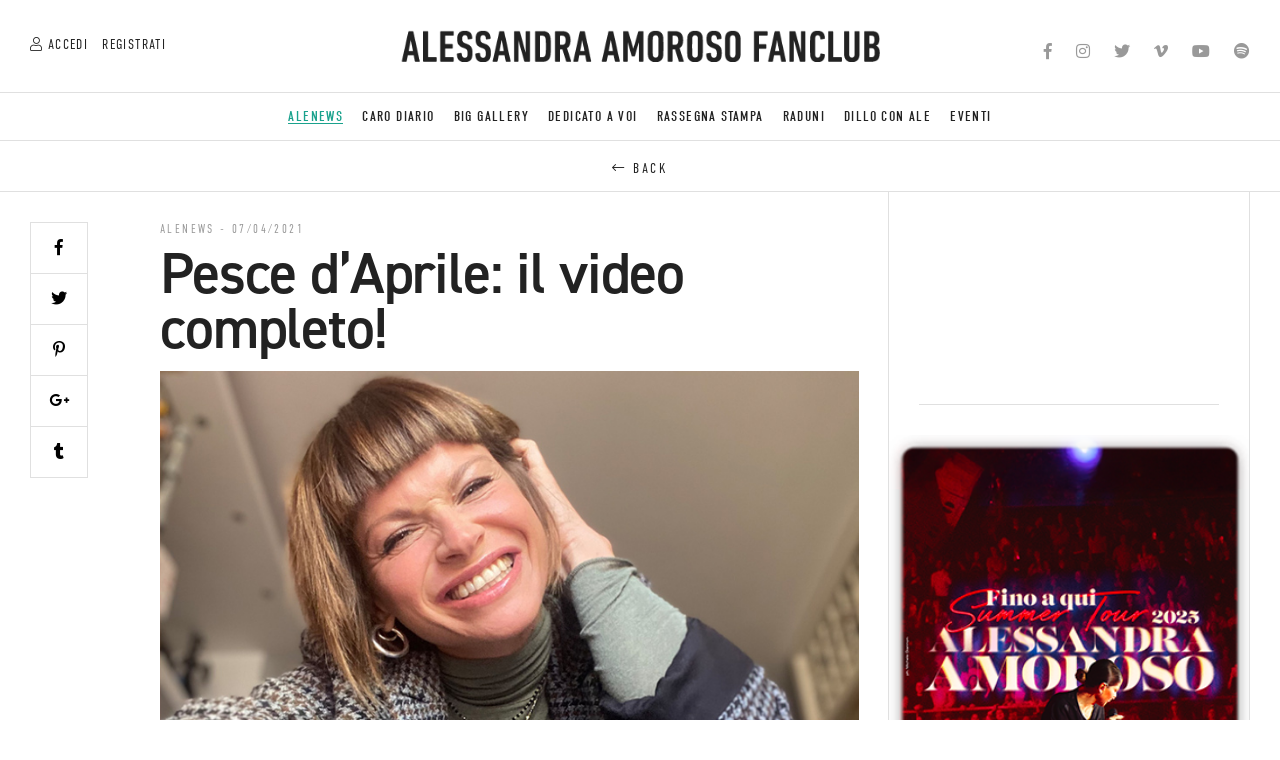

--- FILE ---
content_type: text/html; charset=UTF-8
request_url: https://fanclub.alessandraamoroso.it/site/it/alenews_post/id_11610_post_pesce-d-aprile-il-video-completo.html
body_size: 6954
content:

<!DOCTYPE html PUBLIC "-//W3C//DTD XHTML 1.0 Transitional//EN" "http://www.w3.org/TR/xhtml1/DTD/xhtml1-transitional.dtd">
<html xmlns="http://www.w3.org/1999/xhtml" lang="it" xml:lang="it">
<head>
<meta http-equiv="Content-Type" content="text/html; charset=UTF-8" />
<title>Alessandra Amoroso | Fanclub</title>
<meta name="description" content="Accedi subito alla community online riservata ai fan! Sarai sempre il primo ad avere notizie dal mondo di Alessandra e potrai partecipare alle iniziative esclusive riservate agli iscritti.">
<meta name="keywords" content="alessandra, amoroso, community, fan, club, fanclub, iscriviti, concerti, eventi, biglietti, acquista, riservata">
<meta name="owner" content="Alessandra Amoroso">
<meta name="author" content="Alessandra Amoroso">
<meta name="webmaster" content="SLKTD">
<meta name="robots" content="index,follow">
<meta name="revisit-after" content="10 days">
<meta name="reply-to" content="info@alessandramoroso.it">
<meta name="rating" content="General">
<meta name="language" content="it">
<meta name="classification" content="Company">
<meta name="pragma" content="cache">
<meta name="distribution" content="global">
<meta name="copyright" content="©2026 Copyright Alessandra Amoroso">

<meta name="viewport" content="width=device-width, initial-scale=1">
<meta name="format-detection" content="telephone=no">

<meta property="og:title" content="Alessandra Amoroso | Fanclub" />
<meta property="og:type" content="company" />
<meta property="og:image" content="https://fanclub.alessandraamoroso.it/images/facebook_share.jpg" />
<meta property="og:image" content="https://fanclub.alessandraamoroso.it/images/facebook_share.jpg" />
<meta property="og:url" content="https://fanclub.alessandraamoroso.it/site/it/alenews_post/id_11610_post_pesce-d-aprile-il-video-completo.html" />
<meta property="og:site_name" content="Alessandra Amoroso" />
<meta property="og:description" content="Accedi subito alla community online riservata ai fan! Sarai sempre il primo ad avere notizie dal mondo di Alessandra e potrai partecipare alle iniziative esclusive riservate agli iscritti." />

<link rel="shortcut icon" href="/favicon.ico" />
<link href="/apple-touch-icon.png" rel="apple-touch-icon" />
<link href="/apple-touch-icon-76x76.png" rel="apple-touch-icon" sizes="76x76" />
<link href="/apple-touch-icon-120x120.png" rel="apple-touch-icon" sizes="120x120" />
<link href="/apple-touch-icon-152x152.png" rel="apple-touch-icon" sizes="152x152" />

<style>
	:root {
	  --main-bg-color: #1aa28d; 
	  --main-bg-color-light: #e9f1eb; 
	  --main-bg-color-alpha: rgba(26, 162, 141,.6); 
	}
</style>
<link rel="stylesheet" href="/common/style.css?v=6.961" type="text/css" />
<link rel="stylesheet" href="https://use.typekit.net/eed7usy.css">
<link href="/common/fontawesome/css/all.css" rel="stylesheet">
	
<script type="text/javascript" src="/common/jquery-1.11.1.min.js"></script>
<script type="text/javascript" src="/common/jquery-migrate-1.0.0.js"></script>
<script type="text/javascript" src="/common/hc-sticky.js"></script>
	
<link rel="stylesheet" href="/common/flickity.css" type="text/css" />
<script type="text/javascript" src="/common/flickity.pkgd.min.js"></script>
<script language="javascript">
	Flickity.prototype._createResizeClass = function() {
	  this.element.classList.add('flickity-resize');
	};

	Flickity.createMethods.push('_createResizeClass');

	var resize = Flickity.prototype.resize;
	Flickity.prototype.resize = function() {
	  this.element.classList.remove('flickity-resize');
	  resize.call( this );
	  this.element.classList.add('flickity-resize');
	};
</script>
	
<script type="text/javascript" src="/common/clipboard.min.js"></script>
	
<script type="text/javascript" src="/common/jquery.matchHeight-min.js"></script>
<script language="javascript">
	$(document).ready(function () {
		$(function() {
			$('.matchheight_container > div').matchHeight();
		});
	})
</script>

	
<script type="text/javascript" src="/common/jquery.countdown.min.js"></script>
	
<link rel="stylesheet" href="/common/fancybox/jquery.fancybox.min.css" />
<script src="/common/fancybox/jquery.fancybox.min.js"></script>
<script language="javascript">
	$(document).ready(function () {
		$("[data-fancybox]").fancybox({
			iframe : {
				css : {
					width : '490px'
				}
			}
		});
	});
</script>

	
<script src='/common/unitegallery/js/unitegallery.min.js' type='text/javascript'></script>
<link rel='stylesheet' href='/common/unitegallery/css/unite-gallery.css' type='text/css' /> 
<script src='/common/unitegallery/themes/tiles/ug-theme-tiles.js' type='text/javascript'></script>
	
<!-- Google Tag Manager -->
<script>(function(w,d,s,l,i){w[l]=w[l]||[];w[l].push({'gtm.start':
new Date().getTime(),event:'gtm.js'});var f=d.getElementsByTagName(s)[0],
j=d.createElement(s),dl=l!='dataLayer'?'&l='+l:'';j.async=true;j.src=
'https://www.googletagmanager.com/gtm.js?id='+i+dl;f.parentNode.insertBefore(j,f);
})(window,document,'script','dataLayer','GTM-WTXW4NK');</script>
<!-- End Google Tag Manager -->

</head> 
<body>

    	<!-- Google Tag Manager (noscript) -->
	<noscript><iframe src="https://www.googletagmanager.com/ns.html?id=GTM-WTXW4NK"
	height="0" width="0" style="display:none;visibility:hidden"></iframe></noscript>
	<!-- End Google Tag Manager (noscript) -->

	<div id="testata">
				<div class="container">
			<div class="login_container">
				<ul>
										<li><a href="javascript:;" data-fancybox data-type="iframe" data-src="/site/it/accedi/" class="linkAnimation"><i class="fal fa-user"></i> <span class="underline">Accedi</span></a></li>
					<li><a href="/site/it/benefit/" class="linkAnimation"><span class="underline">Registrati</span></a></li>
									</ul>
			</div>
			<div class="logo_container">
				<div class="logo"><a href="/site/it/index/"><img src="/images/alessandraamorosofanclub_logo.png" border="0" alt="Alessandra Amoroso Fan Club" /></a></div>
			</div>
			<div class="social_container">
				<div class="socials">
					<ul>
						<li><a href="https://www.facebook.com/AlessandraAmorosoOfficial" target="_blank"><i class="fab fa-facebook-f"></i></a></li>
						<li><a href="https://www.instagram.com/amoroso_fanclub/" target="_blank"><i class="fab fa-instagram"></i></a></li>
						<li><a href="https://twitter.com/AmorosoOF" target="_blank"><i class="fab fa-twitter"></i></a></li>
						<li><a href="https://www.youtube.com/channel/UCp3oXzYxFGm8qUt5xFaLA8w" target="_blank"><i class="fab fa-vimeo-v"></i></a></li>
						<li><a href="https://www.youtube.com/user/Alessandramoroso" target="_blank"><i class="fab fa-youtube"></i></a></li>
						<li><a href="https://open.spotify.com/user/a8vy4n6wmz8vptqic5rtonlhq" target="_blank"><i class="fab fa-spotify"></i></a></li>
					</ul>
				</div>
			</div>
			<div class="menu_opener">
				<div class="menu_opener_open"><i class="fal fa-times"></i></div>
				<div class="menu_opener_close"><i class="fal fa-bars"></i></div>
			</div>
		</div>
		<div class="menu_row">
			<div class="menu_container">
				<ul>
					<li><a href="/site/it/alenews/" class="linkAnimation linkAnimationActive"><span class="underline">Alenews</span></a></li>
															<li><a href="/site/it/caro_diario/" class="linkAnimation "><span class="underline">Caro Diario</span></a></li>
					<li><a href="/site/it/gallery/" class="linkAnimation "><span class="underline">Big Gallery</span></a></li>
					<li>
						<a href="javascript:;" class="linkAnimation "><span class="underline">Dedicato a voi</span></a>
						<ul>
							<li><a href="/site/it/e_vero_che_vuoi_mangiare/" class="linkAnimation "><span class="underline">&Egrave; vero che vuoi mangiare?</span></a></li>
							<li><a href="/site/it/dedicato_a_voi/" class="linkAnimation "><span class="underline">La voce della Big Family</span></a></li>
							<li><a href="/site/it/team_amoroso/" class="linkAnimation "><span class="underline">Team Amoroso</span></a></li>
														<li><a href="/site/it/a_tu_per_tu_con_category/idc_9653_category_a-tu-per-tu-con.html" class="linkAnimation "><span class="underline">A tu per tu con...</span></a></li>
						</ul>
					</li>
					<li><a href="/site/it/rassegna_stampa/" class="linkAnimation "><span class="underline">Rassegna stampa</span></a></li>
					<li>
						<a href="javascript:;" class="linkAnimation "><span class="underline">Raduni</span></a>
						<ul>
														<li><a href="/site/it/raduni_category/idc_9669_category_san-pancrazio-salentino-2012.html" class="linkAnimation "><span class="underline">San Pancrazio Salentino 2012 </span></a></li>
														<li><a href="/site/it/raduni_category/idc_9668_category_napoli-2015.html" class="linkAnimation "><span class="underline">Napoli 2015</span></a></li>
														<li><a href="/site/it/raduni_category/idc_9666_category_roma-2018.html" class="linkAnimation "><span class="underline">Roma 2018</span></a></li>
														<li><a href="/site/it/raduni_category/idc_9665_category_megaraduno-2019.html" class="linkAnimation "><span class="underline">Megaraduno 2019 </span></a></li>
													</ul>
					</li>
					<li><a href="/site/it/dillo_con_ale/" class="linkAnimation "><span class="underline">Dillo con Ale</span></a></li>
					<li>
						<a href="/site/it/eventi/" class="linkAnimation "><span class="underline">Eventi</span></a>
						<ul>
														<li><a href="/site/it/eventi/ide_12472_type_tutto-accade-tour.html" class="linkAnimation "><span class="underline">TUTTO ACCADE TOUR</span></a></li>
													</ul>
					</li>
				</ul>
			</div>
		</div>
	</div>
	<div id="menu_mobile" class="">
		<div class="container">
			<div class="menu_container">
				<ul>
					<li><a href="/site/it/alenews/">Alenews</a></li>
															<li><a href="/site/it/caro_diario/">Caro Diario</a></li>
					<li><a href="/site/it/gallery/">Big Gallery</a></li>
					<li><a href="/site/it/dedicato_a_voi/">Dedicato a voi</a>
						<ul>
							<li>&bull; <a href="/site/it/e_vero_che_vuoi_mangiare/">&Egrave; vero che vuoi mangiare?</a></li>
							<li>&bull; <a href="/site/it/dedicato_a_voi/">La voce della Big Family</a></li>
							<li>&bull; <a href="/site/it/team_amoroso/">Team Amoroso</a></li>
														<li>&bull; <a href="/site/it/a_tu_per_tu_con_category/idc_9653_category_a-tu-per-tu-con.html">A tu per tu con...</a></li>
						</ul>
					</li>
					<li><a href="/site/it/rassegna_stampa/">Rassegna stampa</a></li>
					<li>Raduni
						<ul>
														<li>&bull; <a href="/site/it/raduni_category/idc_9669_category_san-pancrazio-salentino-2012.html">San Pancrazio Salentino 2012 </a></li>
														<li>&bull; <a href="/site/it/raduni_category/idc_9668_category_napoli-2015.html">Napoli 2015</a></li>
														<li>&bull; <a href="/site/it/raduni_category/idc_9666_category_roma-2018.html">Roma 2018</a></li>
														<li>&bull; <a href="/site/it/raduni_category/idc_9665_category_megaraduno-2019.html">Megaraduno 2019 </a></li>
													</ul>
					</li>
					<li><a href="/site/it/dillo_con_ale/">Dillo con Ale</a></li>
					<li><a href="/site/it/eventi/">Eventi</a>
						<ul>
														<li>&bull; <a href="/site/it/eventi/ide_12472_type_tutto-accade-tour.html">TUTTO ACCADE TOUR</a></li>
													</ul>
					</li>
				</ul>
			</div>
			<div class="socials">
				<span>Follow us</span><br>
				<ul>
					<li><a href="https://www.facebook.com/AlessandraAmorosoOfficial" target="_blank"><i class="fab fa-facebook-f"></i></a></li>
					<li><a href="https://instagram.com/amorosoof/" target="_blank"><i class="fab fa-instagram"></i></a></li>
					<li><a href="https://twitter.com/AmorosoOF" target="_blank"><i class="fab fa-twitter"></i></a></li>
					<li><a href="http://www.vevo.com/artist/alessandra-amoroso" target="_blank"><i class="fab fa-vimeo-v"></i></a></li>
					<li><a href="https://plus.google.com/+AlessandraAmoroso/posts" target="_blank"><i class="fab fa-google-plus"></i></a></li>
					<li><a href="https://www.youtube.com/user/Alessandramoroso" target="_blank"><i class="fab fa-youtube"></i></a></li>
					<li><a href="https://open.spotify.com/artist/2pjb5ffSoVTr5lRYQXlnPu" target="_blank"><i class="fab fa-spotify"></i></a></li>
				</ul>
			</div>
			<div class="login_container">
				<ul>
										<li><a href="javascript:;" data-fancybox data-type="iframe" data-src="/site/it/accedi/" class="linkAnimation"><span class="underline">Accedi</span></a></li>
					<li><a href="/site/it/benefit/" class="linkAnimation"><span class="underline">Registrati</span></a></li>
									</ul>
			</div>
		</div>
	</div>
	<script language="javascript">
		$(".menu_opener").click(function () {
			if ($("#menu_mobile").hasClass("open")) {
				$("#testata").removeClass("open");
				$("#menu_mobile").removeClass("open");
			} else {
				$("#testata").addClass("open");
				$("#menu_mobile").addClass("open");
			}
		});
	</script>	<div id="page" class="">
		<div class="back_row">
			<a href="/site/it/alenews/"><div class="container"><i class="fal fa-long-arrow-left"></i> Back</div></a>
		</div>
		<div class="page_detail">
			<div class="container">
				<div class="content">
                    					<div class="detail_column">
						<div class="font_section">Alenews - 07/04/2021</div>
						<div class="font_title_big">Pesce d’Aprile: il video completo!</div>
												<div class="poster"><img src="/public/fixed/800-var/070421-143020-newspesceaprilecomp.jpg" border="0" alt="" /></div>
												<div class="font_text_big">Quest&rsquo;anno, come gi&agrave; sapete grazie ad alcuni spoiler che abbiamo pubblicato negli scorsi giorni, abbiamo deciso di portare avanti una delle grandi tradizioni della Big Family il <strong>pesce d&rsquo;aprile</strong>! Come non ricordare lo scherzo di Ale a tutto il pubblico durante una tappa del suo tour che cadeva proprio il 1 aprile? E come non citare il famigerato scherzo della Big Family ad Ale con protagonista un tweet di Beyonc&eacute;? E, conoscendo il tallone d&rsquo;Achille di Alessandra, anche il Fanclub, pochi giorni fa, ha puntato tutto di nuovo proprio su Beyonc&eacute; per architettare uno scherzo di cui Ale non aveva alcun sospetto! Ma andiamo con ordine e spieghiamo gli antefatti prima di farvi godere il video che abbiamo realizzato in esclusiva per voi. <br /><br />Alessandra, ignara di tutto, stava trascorrendo una consueta giornata in ufficio piena di impegni legati all&rsquo;uscita di &ldquo;<a href="https://alessandraamoroso.lnk.to/Piuma">Piuma</a>&rdquo; e di &ldquo;<a href="https://forms.sonymusicfans.com/campaign/alessandra-amoroso/">Sorriso grande</a>&rdquo;. E proprio a una di queste uscite, &ldquo;Piuma&rdquo; nello specifico, &egrave; legata anche l&rsquo;idea dello scherzo. Con la complicit&agrave; di Stefania di Sony Music Italia, che ha finto di essere venuta in possesso in anteprima assoluta della copertina del nuovo singolo (mai esistito, non vi allarmate) di Beyonc&eacute;, dal titolo &ldquo;Jumping&rdquo;, abbiamo fatto credere ad Alessandra che la cover di &ldquo;Piuma&rdquo; fosse praticamente identica a quella di &ldquo;Jumping&rdquo;. Il resto &egrave; storia! Per vedere come ha reagito Alessandra a questa notizia, non vi resta che cliccare&nbsp;<a href="/site/it/bigfamily_post/id_11615.html">qui</a> e gustarvi il video che abbiamo preparato per voi! <br />P.s. Guardatelo fino alla fine anche per gustarvi la copertina di &ldquo;Jumping&rdquo;, realizzata unicamente per la nostra Sandrina! <br /><br />Ci teniamo a precisare che tutte le persone presenti in ufficio al momento dello scherzo sono periodicamente sottoposte a tamponi di controllo, Alessandra inclusa.</div>
											</div>
					<div class="share_column">
						<ul>
														<li><a href="https://www.facebook.com/sharer/sharer.php?u=https%3A%2F%2Ffanclub.alessandraamoroso.it%2Fsite%2Fit%2Falenews_post%2Fid_11610_post_pesce-d-aprile-il-video-completo.html&title=Il+magazine+della+Big+Family%3A+Pesce+d%E2%80%99Aprile%3A+il+video+completo%21" target="_blank"><i class="fab fa-facebook-f"></i></a></li>
							<li><a href="https://twitter.com/intent/tweet?status=Il+magazine+della+Big+Family%3A+Pesce+d%E2%80%99Aprile%3A+il+video+completo%21+https%3A%2F%2Ffanclub.alessandraamoroso.it%2Fsite%2Fit%2Falenews_post%2Fid_11610_post_pesce-d-aprile-il-video-completo.html" target="_blank"><i class="fab fa-twitter"></i></a></li>
														<li><a href="https://pinterest.com/pin/create/bookmarklet/?media=%2Fget_image%2Ffixed%2F1400%2Fvar%2F070421-143020-newspesceaprilecomp.jpg&url=https%3A%2F%2Ffanclub.alessandraamoroso.it%2Fsite%2Fit%2Falenews_post%2Fid_11610_post_pesce-d-aprile-il-video-completo.html&is_video=false&description=Il+magazine+della+Big+Family%3A+Pesce+d%E2%80%99Aprile%3A+il+video+completo%21" target="_blank"><i class="fab fa-pinterest-p"></i></a></li>
														<li><a href="https://plus.google.com/share?url=https%3A%2F%2Ffanclub.alessandraamoroso.it%2Fsite%2Fit%2Falenews_post%2Fid_11610_post_pesce-d-aprile-il-video-completo.html" target="_blank"><i class="fab fa-google-plus-g"></i></a></li>
							<li><a href="https://www.tumblr.com/share?v=3&u=https%3A%2F%2Ffanclub.alessandraamoroso.it%2Fsite%2Fit%2Falenews_post%2Fid_11610_post_pesce-d-aprile-il-video-completo.html&t=Il+magazine+della+Big+Family%3A+Pesce+d%E2%80%99Aprile%3A+il+video+completo%21" target="_blank"><i class="fab fa-tumblr"></i></a></li>
						</ul>
					</div>
				</div>
				<div class="column">
					<div class="box_album box_album_standalone">
	<div class="box_album_spotify">
    	<iframe style="border-radius:12px" src="https://open.spotify.com/embed/track/6X6A71dQ9bnJ4rP0RGVcOk?utm_source=generator" width="100%" height="152" frameBorder="0" allowfullscreen="" allow="autoplay; clipboard-write; encrypted-media; fullscreen; picture-in-picture" loading="lazy"></iframe>
    </div>
	
</div>
	<div class="box_ticketing">
					<a href="https://www.ticketone.it/artist/alessandra-amoroso/alessandra-amoroso-3190835/?affiliate=IGA" target="_blank">
					<div class="ticket_image_poster">
						<div class="location_container">
							<div class="font_label_big" style="color: #ffffff;">&nbsp;</div>
							<div class="font_label">&nbsp;</div>
						</div>
						<div class="data_container">
							<div class="font_label_big" style="color: #ffffff;">&nbsp;</div>
							<div class="font_label" style="color: #ffffff;">&nbsp;</div>
						</div>
						<div class="poster"><img src="/images/news13maggio/ticket-album.png" border="0" alt="" /></div>
					</div>
					<div class="button">Acquista i biglietti</div></a>
									</div>
				</div>
			</div>
			<script language="javascript">
				$(document).ready(function() {
					if ($(window).innerWidth() >= 800) {
						$('.page_detail .container .content').css('min-height', $('.page_detail .container .column').height());
					}
					$('.column').hcSticky({
						stickTo: '.page_detail',
						top: 120,
						responsive: {
							800: {
								disable: true
							}
						}
					});
					$('.share_column').hcSticky({
						stickTo: '.content',
						top: 150,
						responsive: {
							800: {
								disable: true
							}
						}
					});
				});
			</script>
		</div>
				<div class="gallery_slideshow">
			<div class="box_title"><i class="fas fa-circle"></i> Correlati</div>
			<div class="slideshow_controller slideshow_controller_prev"><i class="fal fa-angle-left"></i></div>
			<div class="slideshow_controller slideshow_controller_next"><i class="fal fa-angle-right"></i></div>
			<div class="slideshow_container listing_node listing_node_horizontal">
								<div class="archive_item">
					<a href="/site/it/alenews_post/id_11608_post_piuma-e-sorriso-grande.html" class="linkAnimation"><div class="container">
						<div class="poster"><img src="/public/crop/817-544/060421-101123-news16aprile21.jpg" border="0" alt="" /></div>
						<div class="font_category">Ale News</div>
						<div class="font_title_small"><span class="underline">Piuma e Sorriso Grande</span></div>
						<div class="font_credits">06 Aprile 2021</div>
					</div></a>
				</div>
								<div class="archive_item">
					<a href="/site/it/alenews_post/id_11612_post_piuma-fuori-ora.html" class="linkAnimation"><div class="container">
						<div class="poster"><img src="/public/crop/817-544/060421-213057-newsuscitapiuma.jpg" border="0" alt="" /></div>
						<div class="font_category">Ale News</div>
						<div class="font_title_small"><span class="underline">Piuma fuori ora!</span></div>
						<div class="font_credits">07 Aprile 2021</div>
					</div></a>
				</div>
								<div class="archive_item">
					<a href="/site/it/alenews_post/id_11603_post_pre-salva-per-ascoltare-nuova-musica.html" class="linkAnimation"><div class="container">
						<div class="poster"><img src="/public/crop/817-544/010421-120027-newsclaim.jpg" border="0" alt="" /></div>
						<div class="font_category">Ale News</div>
						<div class="font_title_small"><span class="underline">Pre-salva per ascoltare nuova musica! </span></div>
						<div class="font_credits">01 Aprile 2021</div>
					</div></a>
				</div>
								<div class="archive_item">
					<a href="/site/it/alenews_post/id_9872_post_la-mia-hit-online-il-videoclip.html" class="linkAnimation"><div class="container">
						<div class="poster"><img src="/public/crop/817-544/150120-152840-newsseilamiahit.jpg" border="0" alt="" /></div>
						<div class="font_category">Ale News</div>
						<div class="font_title_small"><span class="underline">“La mia hit”: online il videoclip</span></div>
						<div class="font_credits">15 Gennaio 2020</div>
					</div></a>
				</div>
								<div class="archive_item">
					<a href="/site/it/alenews_post/id_8973_post_il-nostro-primo-soundcheck-a-napoli.html" class="linkAnimation"><div class="container">
						<div class="poster"><img src="/public/crop/817-544/070519-131751-news7maggio.jpg" border="0" alt="" /></div>
						<div class="font_category">Ale News</div>
						<div class="font_title_small"><span class="underline">Il nostro primo Soundcheck a Napoli</span></div>
						<div class="font_credits">07 Maggio 2019</div>
					</div></a>
				</div>
								<div class="archive_item">
					<a href="/site/it/alenews_post/id_518_post_partecipa-al-video-di-quot;stupendo-fino-a-qui-quot;.html" class="linkAnimation"><div class="container">
						<div class="poster"><img src="/public/crop/817-544/220416-150906-img01102.jpg" border="0" alt="" /></div>
						<div class="font_category">Ale News</div>
						<div class="font_title_small"><span class="underline">PARTECIPA AL VIDEO DI &quot;STUPENDO FINO A QUI&quot;</span></div>
						<div class="font_credits">14 Novembre 2015</div>
					</div></a>
				</div>
								<div class="archive_item">
					<a href="/site/it/alenews_post/id_12426_post_8-giorni-a-tutto-accade-a-san-siro.html" class="linkAnimation"><div class="container">
						<div class="poster"><img src="/public/crop/817-544/050722-153309-news8.jpg" border="0" alt="" /></div>
						<div class="font_category">Ale News</div>
						<div class="font_title_small"><span class="underline">8 giorni a Tutto Accade a San Siro </span></div>
						<div class="font_credits">05 Luglio 2022</div>
					</div></a>
				</div>
								<div class="archive_item">
					<a href="/site/it/alenews_post/id_459_post_alecam-nuovo-appuntamento-in-arrivo.html" class="linkAnimation"><div class="container">
						<div class="poster"><img src="/public/crop/817-544/220416-150903-alecam.png" border="0" alt="" /></div>
						<div class="font_category">Ale News</div>
						<div class="font_title_small"><span class="underline">Alecam, nuovo appuntamento in arrivo!</span></div>
						<div class="font_credits">07 Maggio 2015</div>
					</div></a>
				</div>
								<div class="archive_item">
					<a href="/site/it/alenews_post/id_643_post_30-milioni-di-visualizzazioni-per.html" class="linkAnimation"><div class="container">
						<div class="poster"><img src="/images/image_placeholder.jpg" border="0" alt="" /></div>
						<div class="font_category">Ale News</div>
						<div class="font_title_small"><span class="underline">30 milioni di visualizzazioni per </span></div>
						<div class="font_credits">30 Giugno 2016</div>
					</div></a>
				</div>
								<div class="archive_item">
					<a href="/site/it/alenews_post/id_10584_post_alenigmistica-edizione-xii.html" class="linkAnimation"><div class="container">
						<div class="poster"><img src="/public/crop/817-544/270520-180828-fc2.png" border="0" alt="" /></div>
						<div class="font_category">Ale News</div>
						<div class="font_title_small"><span class="underline">ALEnigmistica: edizione XII</span></div>
						<div class="font_credits">29 Maggio 2020</div>
					</div></a>
				</div>
								<div class="archive_item">
					<a href="/site/it/alenews_post/id_8056_post_la-bf-ha-bisogno-di-un-fotografo-per.html" class="linkAnimation"><div class="container">
						<div class="poster"><img src="/public/crop/817-544/270918-124909-1200x600fotografo.jpg" border="0" alt="" /></div>
						<div class="font_category">Ale News</div>
						<div class="font_title_small"><span class="underline">La BF ha bisogno di un fotografo per...</span></div>
						<div class="font_credits">27 Settembre 2018</div>
					</div></a>
				</div>
								<div class="archive_item">
					<a href="/site/it/alenews_post/id_8412_post_10-tour-alcune-date-sono-sold-out.html" class="linkAnimation"><div class="container">
						<div class="poster"><img src="/public/crop/817-544/201118-110815-newssoldout2.jpg" border="0" alt="" /></div>
						<div class="font_category">Ale News</div>
						<div class="font_title_small"><span class="underline"> "10 Tour": alcune date sono sold out!</span></div>
						<div class="font_credits">20 Novembre 2018</div>
					</div></a>
				</div>
								<div class="archive_item">
					<a href="/site/it/alenews_post/id_7772_post_i-braccialetti-del-raduno-2018.html" class="linkAnimation"><div class="container">
						<div class="poster"><img src="/public/crop/817-544/270318-120227-bra1200x600.jpg" border="0" alt="" /></div>
						<div class="font_category">Ale News</div>
						<div class="font_title_small"><span class="underline">I braccialetti del Raduno 2018</span></div>
						<div class="font_credits">27 Marzo 2018</div>
					</div></a>
				</div>
								<div class="archive_item">
					<a href="/site/it/alenews_post/id_9203_post_il-singolo-vivere-a-colori-compie-3-anni.html" class="linkAnimation"><div class="container">
						<div class="poster"><img src="/public/crop/817-544/170619-112904-13528279101549677776033324154965837628074009o.jpg" border="0" alt="" /></div>
						<div class="font_category">Ale News</div>
						<div class="font_title_small"><span class="underline">Il singolo "Vivere a Colori" compie 3 anni</span></div>
						<div class="font_credits">16 Giugno 2019</div>
					</div></a>
				</div>
								<div class="archive_item">
					<a href="/site/it/alenews_post/id_8536_post_radio-2-alessandra-amoroso-day-appuntamento-posticipato.html" class="linkAnimation"><div class="container">
						<div class="poster"><img src="/public/crop/817-544/090119-134104-radio2okbn2.jpg" border="0" alt="" /></div>
						<div class="font_category">Ale News</div>
						<div class="font_title_small"><span class="underline">Radio 2 Alessandra Amoroso Day: appuntamento posticipato!</span></div>
						<div class="font_credits">09 Gennaio 2019</div>
					</div></a>
				</div>
							</div>
			<script language="javascript">
				var $carousel = $('.slideshow_container').flickity({
					cellAlign: 'left',
					contain: true,
					imagesLoaded: true,
					prevNextButtons: false,
					groupCells: true
				});
				$(".slideshow_controller_prev").click(function () {
					$carousel.flickity('previous', true);
				});
				$(".slideshow_controller_next").click(function () {
					$carousel.flickity('next', true);
				});
			</script>
		</div>
						<div class="footer ">
			<div class="container">
				<div class="footer_row">
					<div class="footer_column">
												<div class="logo_footer"><img src="/images/alessandraamorosofanclub_logo_footer.jpg" border="0" alt="" /></div>
					</div>
					<div class="footer_column">
						<div class="official_link_container">
							<a href="https://www.alessandraamoroso.it" target="_blank"><div class="official_link">Vai al sito ufficiale</div></a>
						</div>
						<div class="socials">
							<ul>
								<li><a href="https://www.facebook.com/AlessandraAmorosoOfficial" target="_blank"><i class="fab fa-facebook-f"></i></a></li>
								<li><a href="https://www.instagram.com/amoroso_fanclub/" target="_blank"><i class="fab fa-instagram"></i></a></li>
								<li><a href="https://twitter.com/AmorosoOF" target="_blank"><i class="fab fa-twitter"></i></a></li>
								<li><a href="https://www.youtube.com/channel/UCp3oXzYxFGm8qUt5xFaLA8w" target="_blank"><i class="fab fa-vimeo-v"></i></a></li>
								<li><a href="https://www.youtube.com/user/Alessandramoroso" target="_blank"><i class="fab fa-youtube"></i></a></li>
								<li><a href="https://open.spotify.com/user/a8vy4n6wmz8vptqic5rtonlhq" target="_blank"><i class="fab fa-spotify"></i></a></li>
							</ul>
						</div>
					</div>
				</div>
				<div class="footer_row">
					<div class="footer_column">
						<div class="font_linkfooter" style="margin-left: 0px;">
							<ul>
																<li><a href="/site/it/condizioni_servizio/" class="linkAnimationWhite"><span class="underline">Condizioni del servizio</span></a></li>
								<li><a href="/site/it/privacy_policy/" class="linkAnimationWhite"><span class="underline">Privacy</span></a></li>
								<li><a href="/site/it/cookies/" class="linkAnimationWhite"><span class="underline">Cookies</span></a></li>
								<li><a href="/site/it/faq/" class="linkAnimationWhite"><span class="underline">Faq</span></a></li>
								<li><a href="/site/it/contattaci/" class="linkAnimationWhite"><span class="underline">Contattaci</span></a></li>
							</ul>
						</div>
					</div>
					<div class="footer_column">
						<div class="font_footer">&copy; 2026 SANDRINA &amp; FAMILY S.R.L. TUTTI I DIRITTI SONO RISERVATI.</div>
					</div>
				</div>
			</div>
		</div>	</div>

<script defer src="https://static.cloudflareinsights.com/beacon.min.js/vcd15cbe7772f49c399c6a5babf22c1241717689176015" integrity="sha512-ZpsOmlRQV6y907TI0dKBHq9Md29nnaEIPlkf84rnaERnq6zvWvPUqr2ft8M1aS28oN72PdrCzSjY4U6VaAw1EQ==" data-cf-beacon='{"version":"2024.11.0","token":"eccda006db34497da50a6618bc44d276","r":1,"server_timing":{"name":{"cfCacheStatus":true,"cfEdge":true,"cfExtPri":true,"cfL4":true,"cfOrigin":true,"cfSpeedBrain":true},"location_startswith":null}}' crossorigin="anonymous"></script>
</body>
</html>

--- FILE ---
content_type: text/css
request_url: https://fanclub.alessandraamoroso.it/common/style.css?v=6.961
body_size: 9558
content:
body {
	margin: 0px;
	padding: 0px;
	height: 100%;
}

a {
	text-decoration: none;
	color: inherit;
}
img {
	border: none;
}
*:focus {
	outline: none;
}
ul {
	list-style: none;
	margin: 0;
	padding: 0;
}

input {
    -webkit-appearance: none;
}
textarea {
  resize: none;
}

a.linkAnimation .underline,
a.linkAnimationBig .underline,
a.linkAnimationWhite .underline {
  width: calc(100%);
  background-repeat: no-repeat;
}
a.linkAnimation .underline,
a.linkAnimationWhite .underline {
  background-size: 0% 95%;
}
a.linkAnimationBig .underline {
  background-size: 0% 85%;
}
a.linkAnimationWhite .underline {
  background-image: linear-gradient(transparent calc(100% - 1px), #999999 1px);
  transition: background-size .5s;
}
a.linkAnimation .font_title_big,
a.linkAnimation .font_title_small,
a.linkAnimation .font_title,
a.linkAnimationBig .font_title_big,
a.linkAnimationBig .font_title_small,
a.linkAnimationBig .font_title {
  transition: all .5s;
}
a.linkAnimation:hover .font_title_big,
a.linkAnimation:hover .font_title_small,
a.linkAnimation:hover .font_title,
a.linkAnimationBig:hover .font_title_big,
a.linkAnimationBig:hover .font_title_small,
a.linkAnimationBig:hover .font_title,
a.linkAnimationActive .font_title,
a.linkAnimationActive .font_title_big,
a.linkAnimationActive .font_title_small,
.menu_container a.linkAnimation:hover,
.menu_container a.linkAnimationActive {
	color: var(--main-bg-color) !important;
}
a.linkAnimation .underline {
  background-image: linear-gradient(transparent calc(100% - 1px), var(--main-bg-color) 1px);
  transition: background-size .5s;
}
a.linkAnimationBig .underline {
  background-image: linear-gradient(transparent calc(100% - 2px), var(--main-bg-color) 2px);
  transition: background-size 1s;
}
a.linkAnimation:hover .underline,
a.linkAnimationWhite:hover .underline,
a.linkAnimationActive .underline {
  background-size: 100% 95%;
}
a.linkAnimationBig:hover .underline {
  background-size: 100% 85%;
}

@media screen and (max-width: 799px) {
	.desktop_view {
		display: none;
	}
}
@media screen and (min-width: 800px) {
	.mobile_view {
		display: none;
	}
}

@media screen and (max-width: 799px) {
	#testata {
		position: fixed;
		top: 0px;
		width: 100%;
		left: 0px;
		background: #ffffff;
		border-bottom: solid 1px rgba(51,51,51,.15);
		z-index: 100;
	}
	#testata .countdown {
		position: relative;
		padding: 10px 10px;
		text-align: center;
		background: var(--main-bg-color);
	}
	#testata .countdown .countdown_container {
		text-transform: uppercase;
		font-size: 12px;
		letter-spacing: 0.1em;
		color: #ffffff;
		font-family: "din-condensed",sans-serif;
		font-style: normal;
		font-weight: 300;
	}
	#testata .container {
		position: relative;
		padding: 30px 30px;
		overflow: auto;
	}
	#testata .container .login_container {
		display: none;
	}
	#testata .container .logo_container {
		position: relative;
		float: left;
		width: 75%;
	}
	#testata .container .logo_container .logo {
		position: relative;
		text-align: center;
	}
	#testata .container .logo_container .logo img {
		width: 100%;
		height: auto;
		max-width: 500px;
	}
	#testata .container .social_container {
		display: none;
	}
	#testata .menu_row {
		display: none;	
	}
	#testata .container .menu_opener {
		position: relative;
		float: right;
		width: 25%;
		font-size: 16px;
		text-align: right;
	}
	#testata .container .menu_opener .menu_opener_open {
		display: none;
	}
	#testata .container .menu_opener .menu_opener_close {
		display: inherit;
	}
	#testata.open .container .menu_opener .menu_opener_open {
		display: inherit;
	}
	#testata.open .container .menu_opener .menu_opener_close {
		display: none;
	}
	#menu_mobile {
		position: fixed;
		top: 0px;
		left: 0px;
		width: 100%;
		max-height: 1px;
		z-index: 99;
		background: #ffffff;
		border-bottom: solid 1px rgba(51,51,51,.15);
		-webkit-transition: all .5s ease-out;
		-moz-transition: all .5s ease-out;
		-o-transition: all .5s ease-out;
		transition: all .5s ease-out;
		opacity: .7;
		overflow: hidden;
	}
	#menu_mobile.open {
		opacity: 1;
		min-height: 100%;
	}
	#menu_mobile .container {
		position: absolute;
		top: 75px;
		bottom: 0px;
		left: 0px;
		right: 0px;
		overflow: scroll;
	}
	#menu_mobile.countdownEnabled .container {
		padding: 113px 0px 0px 0px;
	}
	#menu_mobile .menu_container {
		position: relative;
	}
	#menu_mobile .menu_container li {
		padding: 15px 30px;
		text-transform: uppercase;
		font-size: 14px;
		letter-spacing: 0.1em;
		color: var(--main-bg-color);
		font-family: "din-condensed",sans-serif;
		font-style: normal;
		font-weight: 400;
		border-bottom: solid 1px rgba(51,51,51,.15);
	}
	#menu_mobile .menu_container li ul {
		margin: 10px 0px;
	}
	#menu_mobile .menu_container li ul li {
		padding: 5px 15px;
		color: #222222;
		border-bottom: none;
	}
	#menu_mobile .socials {
		position: relative;
		padding: 15px 30px;
		text-align: center;
	}
	#menu_mobile .socials ul li {
		display: inline-block;
		margin-right: 15px;
		color: rgba(51,51,51,.5);
		font-size: 16px;
	}
	#menu_mobile .socials span {
		text-transform: uppercase;
		font-size: 14px;
		letter-spacing: 0.1em;
		color: var(--main-bg-color);
		font-family: "din-condensed",sans-serif;
		font-style: normal;
		font-weight: 400;
	}
	#menu_mobile .socials ul {
		margin-top: 10px;
	}
	#menu_mobile .socials ul li:nth-last-child(1) {
		margin-right: 0px;
	}
	#menu_mobile .login_container {
		position: relative;
		padding: 15px 30px;
		text-align: center;
	}
	#menu_mobile .login_container li {
		display: inline-block;
		margin-right: 10px;
		text-transform: uppercase;
		font-size: 14px;
		letter-spacing: 0.1em;
		color: #222222;
		font-family: "din-condensed",sans-serif;
		font-style: normal;
		font-weight: 300;
		padding: 5px 0px;
	}
	#menu_mobile .login_container li b {
		font-family: "din-condensed",sans-serif;
		font-style: normal;
		font-weight: 400;
		text-decoration: underline;
	}
	#menu_mobile .login_container li.user {
		color: var(--main-bg-color);
		border-right: solid 1px rgba(51,51,51,.15);
		padding-right: 10px;
	}
}
@media screen and (min-width: 800px) {
	#testata {
		position: fixed;
		top: 0px;
		width: 100%;
		left: 0px;
		background: #ffffff;
		border-bottom: solid 1px rgba(51,51,51,.15);
		z-index: 100;
	}
	#testata .countdown {
		position: relative;
		padding: 10px 30px;
		text-align: center;
		background: var(--main-bg-color);
	}
	#testata .countdown .countdown_container {
		text-transform: uppercase;
		font-size: 14px;
		letter-spacing: 0.1em;
		color: #ffffff;
		font-family: "din-condensed",sans-serif;
		font-style: normal;
		font-weight: 300;
	}
	#testata .container {
		position: relative;
		padding: 30px 30px;
		overflow: visible;
	}
	#testata .container .login_container {
		position: absolute;
		top: 48%;
		left: 30px;
		width: 30%;
		-webkit-transform: translateY(-50%);
		-moz-transform: translateY(-50%);
		-ms-transform: translateY(-50%);
		transform: translateY(-50%);
	}
	#testata .container .login_container li {
		display: inline-block;
		margin-right: 10px;
		text-transform: uppercase;
		font-size: 14px;
		letter-spacing: 0.1em;
		color: #222222;
		font-family: "din-condensed",sans-serif;
		font-style: normal;
		font-weight: 300;
		padding: 5px 0px;
	}
	#testata .container .login_container li b {
		font-family: "din-condensed",sans-serif;
		font-style: normal;
		font-weight: 400;
		text-decoration: underline;
	}
	#testata .container .login_container li:nth-last-child(1) {
		margin-right: 0px;
	}
	#testata .container .login_container li.user {
		color: var(--main-bg-color);
		border-right: solid 1px rgba(51,51,51,.15);
		padding-right: 10px;
	}
	#testata .container .logo_container {
		position: relative;
		margin: 0 auto 0 auto;
		width: 40%;
	}
	#testata .container .logo_container .logo {
		position: relative;
		text-align: center;
	}
	#testata .container .logo_container .logo img {
		width: 100%;
		height: auto;
		max-width: 500px;
	}
	#testata .container .social_container {
		position: absolute;
		top: 48%;
		right: 30px;
		width: 30%;
		-webkit-transform: translateY(-50%);
		-moz-transform: translateY(-50%);
		-ms-transform: translateY(-50%);
		transform: translateY(-50%);
		text-align: right;
	}
	#testata .container .social_container .socials {
		position: relative;
		margin-top: 15px;
	}
	#testata .container .social_container .socials li {
		display: inline-block;
		margin-right: 20px;
		color: rgba(51,51,51,.5);
		font-size: 16px;
	}
	#testata .container .social_container .socials li:nth-last-child(1) {
		margin-right: 0px;
	}
	#testata .menu_row {
		position: relative;
		border-top: solid 1px rgba(51,51,51,.15);
	}
	#testata .menu_row .menu_container {
		position: relative;
		text-align: center;
	}
	#testata .menu_row .menu_container li {
		display: inline-block;
		margin-right: 15px;
		text-transform: uppercase;
		font-size: 14px;
		letter-spacing: 0.1em;
		color: #222222;
		font-family: "din-condensed",sans-serif;
		font-style: normal;
		font-weight: 400;
		position: relative;
		padding: 15px 0px;
	}
	#testata .menu_row .menu_container li:nth-last-child(1) {
		margin-right: 0px;
	}
	#testata .menu_row .menu_container li ul {
		position: fixed;
		left: 0px;
		background: var(--main-bg-color-light);
		width: 100%;
		margin-top: 16px;
		overflow: hidden;
		max-height: 0px;
		-webkit-transition: all .5s ease-out;
		-moz-transition: all .5s ease-out;
		-o-transition: all .5s ease-out;
		transition: all .5s ease-out;
		border-bottom: none;
	}
	#testata .menu_row .menu_container li:hover ul {
		max-height: 50px;
		border-bottom: solid 1px rgba(51,51,51,.15);
	}
	#testata .menu_row .menu_container li ul li {
		display: inline-block;
		color: #222222;
		text-align: right;
		margin-right: 15px;
		padding: 15px 0px !important;
		white-space: nowrap;
	}
	#testata .menu_row .menu_container li ul li:nth-last-child(1) {
		margin-right: 0px;
	}
	#testata .container .menu_opener {
		display: none;
	}
	#menu_mobile {
		display: none;
	}
}

#page {
	position: relative;
}
@media screen and (max-width: 799px) {
	#page {
		margin-top: 80px;
	}
	#page.countdownEnabled {
		margin-top: 110px;
	}
}
@media screen and (min-width: 800px) {
	#page {
		margin-top: 145px;
	}
	#page.countdownEnabled {
		margin-top: 183px;
	}
}

@media screen and (max-width: 799px) {
	#page .banner_horizontal {
		position: relative;
		border-bottom: solid 1px rgba(51,51,51,.15);
		padding: 30px;
	}
}
@media screen and (min-width: 800px) {
	#page .banner_horizontal {
		position: relative;
		border-bottom: solid 1px rgba(51,51,51,.15);
	}
	#page .banner_horizontal .container {
		margin: 0 auto 0 auto;
		max-width: 1500px;
		width: calc(100% - 60px);
		padding: 30px 0px;
	}
}
#page .banner_horizontal .container img {
	width: 100%;
	height: auto;
}

#page .home_raduno {
	position: relative;
}
#page .home_raduno .box_news {
	position: relative;
	padding: 30px 0px;
	/*border-bottom: solid 1px rgba(51,51,51,.15);*/
}
#page .home_raduno .box_news .item_news {
	position: relative;
	overflow: auto;
	padding-left: 30px;
	width: 450px;
}
#page .home_raduno .box_news .item_news:nth-last-child(1) {
	padding-right: 30px;
}
#page .home_raduno .box_news .item_news .poster {
	position: relative;
	width: 30%;
	float: left;
}
#page .home_raduno .box_news .item_news .content {
	position: relative;
	width: 68%;
	float: right;
}
#page .home_raduno .box_news .item_news .content .font_text {
	max-height: 42px;
	overflow: hidden;
}

#page .home_news {
	position: relative;
	margin: 0 auto 0 auto;
	max-width: 1500px;
	width: 100%;
}
@media screen and (max-width: 799px) {
	#page .home_news .column {
		position: relative;
	}
}
@media screen and (min-width: 800px) {
	#page .home_news {
		border-left: solid 1px rgba(51,51,51,.15);
		border-right: solid 1px rgba(51,51,51,.15);
	}
	#page .home_news .column {
		position: absolute;
		width: 360px;
		left: 0px;
		top: 0px;
	}
}
#page .home_news .column .box_ticketing {
	position: relative;
	padding: 30px 30px;
}
.ticket_image_poster {
	position: relative;
}
.ticket_image_poster .location_container {
	position: absolute;
	z-index: 5;
	left: 30px;
	right: 30px;
	text-align: center;
	top: 70.5%;
}
.ticket_image_poster .data_container {
	position: absolute;
	z-index: 5;
	left: 30px;
	right: 30px;
	text-align: center;
	top: 87%;
}
#page .home_news .column .box_ticketing .button {
	margin-top: 15px;
}
#page .home_news .column .box_ticketing .font_others {
	margin-top: 15px;
	text-align: center;
}
#page .box_tessera {
	position: relative;
	padding: 30px 30px;
}
#page .box_tessera .box_tessera_poster {
	margin: 0px 0px 30px 0px;
}
#page .box_tessera .box_tessera_poster .ticket {
	position: relative;
}
#page .box_tessera .box_tessera_poster .ticket img {
	width: 100%;
	height: auto;
}
#page .box_tessera .box_tessera_poster .scadenza_container {
	position: absolute;
	z-index: 5;
	left: 30px;
	right: 30px;
	text-align: center;
	top: 61.5%;
}
#page .box_tessera .box_tessera_poster .numero_container {
	position: absolute;
	z-index: 5;
	left: 30px;
	right: 30px;
	text-align: center;
	top: 75%;
}
#page .box_tessera .box_tessera_detail {
	text-align: center;
	padding-bottom: 15px;
	margin-bottom: 15px;
	border-bottom: solid 1px rgba(51,51,51,.15);
}
#page .box_tessera .box_tessera_detail_noborder {
	border-bottom: none;
	margin-bottom: 0px;
}
#page .box_facebookconnect {
	position: relative;
	padding: 30px 30px;
}
#page .box_facebookconnect .font_text {
	text-align: center;
	margin-bottom: 30px;
}
#page .box_countdown {
	position: relative;
	padding: 30px 30px;
}
#page .box_countdown .box_countdown_location {
	position: relative;
	padding-bottom: 30px;
	text-align: center;
}
#page .box_countdown .box_countdown_details {
	position: relative;
	overflow: auto;
	overflow-y: hidden;
}
#page .box_countdown .box_countdown_details .box_countdown_item {
	position: relative;
	border-top: solid 1px rgba(51,51,51,.15);
	width: 50%;
	float: left;
}
#page .box_countdown .box_countdown_details .box_countdown_item:nth-child(even) .font_subtitle,
#page .box_countdown .box_countdown_details .box_countdown_item:nth-child(even) .font_countdown {
	border-left: solid 1px rgba(51,51,51,.15);
}
#page .box_countdown .box_countdown_details .box_countdown_item .font_subtitle {
	margin: 0;
	padding: 10px 0px;
	text-align: center;
}
#page .box_countdown .box_countdown_details .box_countdown_item .font_countdown {
	margin: 0;
	padding-bottom: 10px;
	text-align: center;
}
#page .box_eventi {
	position: relative;
	padding: 30px 30px;
}
#page .box_eventi .box_eventi_item {
	position: relative;
	overflow: auto;
	padding: 0px 0px 20px 0px;
	margin-bottom: 20px;
	border-bottom: solid 1px rgba(51,51,51,.15);
}
#page .box_eventi .box_eventi_item_past {
	text-decoration: line-through;
}
#page .box_eventi .box_eventi_item:nth-last-child(1) {
	margin-bottom: 0px;
}
#page .box_eventi .box_eventi_item .font_date {
	position: absolute;
	left: 0px;
	width: 60px;
}
#page .box_eventi .box_eventi_item .font_title_small {
	position: relative;
	margin-left: 60px;
}
#page .home_news .content {
	position: relative;
	overflow: auto;
}
@media screen and (min-width: 800px) {
	#page .home_news .content {
		margin-left: 360px;
		border-left: solid 1px rgba(51,51,51,.15);
	}
}
#page .home_news .content .box_news {
	position: relative;
	overflow: auto;
}
#page .home_news .content .box_news .last {
	position: relative;
}
@media screen and (min-width: 800px) {
	#page .home_news .content .box_news .last {
		width: calc(60% - 1px);
		float: left;
		border-right: solid 1px rgba(51,51,51,.15);
		min-height: 825px;
	}
}
#page .home_news .content .box_news .last .container {
	padding: 30px 30px;
}
#page .home_news .content .box_news .last .container .poster {
	margin-top: 30px;
}
#page .home_news .content .box_news .archive {
	position: relative;
}
@media screen and (min-width: 800px) {
	#page .home_news .content .box_news .archive {
		width: 40%;
		float: right;
	}
}
#page .home_news .content .box_news .archive .archive_item {
	position: relative;
	margin: 30px 30px;
	padding-bottom: 30px;
	border-bottom: solid 1px rgba(51,51,51,.15);
	overflow: auto;
}
#page .home_news .content .box_news .archive .archive_item:nth-last-child(1) {
	border-bottom: none;
	margin-bottom: 0px;
}
#page .home_news .content .box_news .archive .archive_item .poster {
	position: relative;
	float: right;
	width: 35%;
}
#page .home_news .content .box_news .archive .archive_item .font_category {
	position: relative;
	float: right;
	width: 100%;
}
#page .home_news .content .box_news .archive .archive_item .font_title {
	position: relative;
	float: right;
	width: 100%;
}
#page .home_news .content .box_news .archive .archive_item .font_text {
	position: relative;
	float: left;
	width: 63%;
}
#page .box_album {
	position: relative;
	border-top: solid 1px rgba(51,51,51,.15);
}
@media screen and (min-width: 800px) {
	#page .box_album {
		width: 360px;
		float: right;
	}
}
#page .box_album_standalone {
	border-top: none;
	float: none;
}
#page .column .box_album_spotify {
	position: relative;
	margin: 30px 30px;
	text-align: center;
}
#page .box_album .box_album_spotify {
	position: relative;
	margin: 30px 30px;
	padding-bottom: 30px;
	border-bottom: solid 1px rgba(51,51,51,.15);
	text-align: center;
}
#page .box_album .banner_vertical {
	position: relative;
	margin: 30px 30px;
	text-align: center;
}
#page .box_album .banner_vertical img {
	width: 100%;
	height: auto;
	max-width: 300px;
}
#page .home_news .content .box_carodiario {
	position: relative;
}
@media screen and (min-width: 800px) {
	#page .home_news .content .box_carodiario {
		width: calc(100% - 361px);
		float: left;
		border-right: solid 1px rgba(51,51,51,.15);
	}
}
#page .home_news .content .box_carodiario .last {
	position: relative;
	overflow: auto;
}
@media screen and (max-width: 799px) {
	#page .home_news .content .box_carodiario .last {
		padding: 30px 30px;
	}
}
@media screen and (min-width: 800px) {
	#page .home_news .content .box_carodiario .last {
		border-bottom: solid 1px rgba(51,51,51,.15);
	}
}
#page .home_news .content .box_carodiario .last .last_item {
	position: relative;
}
@media screen and (max-width: 799px) {
	#page .home_news .content .box_carodiario .last .last_item:nth-child(1) {
		margin-bottom: 30px;
	}
}
@media screen and (min-width: 800px) {
	#page .home_news .content .box_carodiario .last .last_item {
		float: left;
		width: 50%;
	}
	#page .home_news .content .box_carodiario .last .last_item:nth-child(1) .container {
		padding: 30px 15px 30px 30px;
	}
	#page .home_news .content .box_carodiario .last .last_item:nth-child(2) .container {
		padding: 30px 30px 30px 15px;
	}
}
#page .home_news .content .box_carodiario .last .last_item .container .poster {
	margin-bottom: 15px;
}
#page .home_news .content .box_carodiario .archive {
	position: relative;
}
#page .home_news .content .box_carodiario .archive .archive_item {
	position: relative;
}
@media screen and (max-width: 799px) {
	#page .home_news .content .box_carodiario .archive {
		padding: 30px 30px;
	}
	#page .home_news .content .box_carodiario .archive .archive_item {
		margin-bottom: 30px;
	}
	#page .home_news .content .box_carodiario .archive .archive_item:nth-last-child(1) {
		margin-bottom: 0px;
	}
}
@media screen and (min-width: 800px) {
	#page .home_news .content .box_carodiario .archive {
		overflow: auto;
		padding: 0px 15px;
	}
	#page .home_news .content .box_carodiario .archive .archive_item {
		float: left;
		width: 33.3%;
	}
	#page .home_news .content .box_carodiario .archive .archive_item:nth-child(1) .container {
		padding: 30px 15px 30px 15px;
	}
	#page .home_news .content .box_carodiario .archive .archive_item:nth-child(2) .container {
		padding: 30px 15px 30px 15px;
	}
	#page .home_news .content .box_carodiario .archive .archive_item:nth-child(3) .container {
		padding: 30px 15px 30px 15px;
	}
}
#page .home_news .content .box_carodiario .archive .archive_item .container .poster {
	margin-bottom: 15px;
}

#page .gallery_slideshow {
	position: relative;
	border-bottom: solid 1px rgba(51,51,51,.15);
}
#page .gallery_slideshow .slideshow_container {
	position: relative;
	padding: 45px 0px;
	margin-bottom: 55px;
}
#page .gallery_slideshow .slideshow_controller {
	position: absolute;
	bottom: 32px;
	border: solid 1px #cccccc;
	font-size: 32px;
	color: #cccccc;
	width: 43px;
	padding: 6px 0px;
	text-align: center;
	z-index: 10;
	cursor: pointer;
}
#page .gallery_slideshow .slideshow_controller_next {
	right: 30px;
}
#page .gallery_slideshow .slideshow_controller_prev {
	left: 30px;
}

#page .gallery_page {
	position: relative;
	padding: 2px;
	overflow: auto;
}
#page .gallery_page .gallery_image {
	position: relative;
	float: left;
	width: 25%;
}
#page .gallery_page .gallery_image .poster {
	padding: 2px;
}
#page .gallery_page .gallery_detail {
	position: relative;
	float: left;
	width: 100%;
	max-height: 0px;
	overflow: hidden;
	-webkit-transition: all 1s ease-out;
	-moz-transition: all 1s ease-out;
	-o-transition: all 1s ease-out;
	transition: all 1s ease-out;
}
#page .gallery_page .gallery_detail.show {
	max-height: 1000px;
}
#page .gallery_page .gallery_detail .container {
	position: relative;
	margin-right: 25%;
}
#page .gallery_page .gallery_detail .container .background {
	background: #111111;
	margin: 2px;
	padding: 30px;
}
#page .gallery_page .gallery_detail .details {
	position: absolute;
	width: 25%;
	top: 0px;
	bottom: 0px;
	right: 0px;
}
#page .gallery_page .gallery_detail .details .background {
	position: absolute;
	top: 0px;
	bottom: 0px;
	right: 0px;
	left: 0px;
	background: #111111;
	margin: 2px;
	padding: 30px;
}
#page .gallery_page .gallery_detail .details .background .close {
	position: absolute;
	top: 30px;
	right: 30px;
	color: #ffffff;
	font-size: 30px;
	cursor: pointer;
}
#page .gallery_page .gallery_detail .details .background .text_container {
	position: absolute;
	left: 30px;
	right: 30px;
	top: 50%;
	-webkit-transform: translateY(-50%);
	-moz-transform: translateY(-50%);
	-ms-transform: translateY(-50%);
	transform: translateY(-50%);
}
#page .gallery_page .gallery_detail .details .background .text_container .font_title {
	color: #ffffff;
}
#page .gallery_page .gallery_detail .details .background .text_container .font_credits {
	color: #999999;
}
#page .gallery_page .gallery_detail .details .background .text_container .socials {
	color: #ffffff;
	font-size: 14px;
	margin-top: 20px;
}
#page .gallery_page .gallery_detail .details .background .text_container .socials ul li {
	display: inline-block;
	margin-right: 20px;
}

#page .home_dedicatoavoi {
	position: relative;
	overflow: auto;
}
#page .home_dedicatoavoi .box_pool {
	position: relative;
}
@media screen and (min-width: 800px) {
	#page .home_dedicatoavoi {
		margin: 0 auto 0 auto;
		max-width: 1500px;
		width: 100%;
		border-left: solid 1px rgba(51,51,51,.15);
		border-right: solid 1px rgba(51,51,51,.15);
	}
	#page .home_dedicatoavoi .box_pool {
		width: 20%;
		float: left;
	}
}
#page .home_dedicatoavoi .box_pool .banner_vertical {
	position: relative;
	padding: 30px 30px;
}
#page .home_dedicatoavoi .box_pool .banner_vertical img {
	display: block;
	width: 100%;
	height: auto;
}
#page .home_dedicatoavoi .box_pool .banner_vertical .button {
	margin-top: 15px;
}
#page .home_dedicatoavoi .box_pool .pool_container,
#page .home_news .pool_container {
	position: relative;
	padding: 30px 30px;
}
#page .home_dedicatoavoi .box_pool .pool_container .pool_results,
#page .home_news .pool_container .pool_results {
	position: relative;
	margin-bottom: 20px;
	margin-top: 20px;
}
#page .home_dedicatoavoi .box_pool .pool_container .pool_results .pool_item,
#page .home_news .pool_container .pool_results .pool_item {
	position: relative;
	margin-bottom: 15px;
	background: var(--main-bg-color-light);
	color: #ffffff;
	font-size: 10px;
	letter-spacing: 0.075em;
	font-family: "din-2014",sans-serif;
	font-style: normal;
	font-weight: 400;
	text-transform: uppercase;
	overflow: auto;
}
#page .home_dedicatoavoi .box_pool .pool_container .pool_results.hidden .pool_item,
#page .home_news .pool_container .pool_results.hidden .pool_item {
    color: #000000;
}
#page .home_dedicatoavoi .box_pool .pool_container .pool_results .pool_item .pool_background,
#page .home_news .pool_container .pool_results .pool_item .pool_background {
	position: absolute;
	top: 0px;
	left: 0px;
	bottom: 0px;
	background: var(--main-bg-color);
}
#page .home_dedicatoavoi .box_pool .pool_container .pool_results .pool_item .pool_label,
#page .home_news .pool_container .pool_results .pool_item .pool_label {
	position: relative;
	float: left;
	width: calc(70% - 30px);
	padding: 10px 15px;
}
#page .home_dedicatoavoi .box_pool .pool_container .pool_results .pool_item .pool_value,
#page .home_news .pool_container .pool_results .pool_item .pool_value {
	position: relative;
	float: right;
	width: calc(30% - 30px);
	text-align: right;
	padding: 10px 15px;
}
#page .home_dedicatoavoi .box_pool .pool_container .pool_results .pool_item:nth-last-child(1),
#page .home_news .pool_container .pool_results .pool_item:nth-last-child(1) {
	margin-bottom: 0px;
}
#page .home_dedicatoavoi .box_pool .pool_container .button,
#page .home_news .pool_container .button {
	margin-top: 20px;
}
#page .home_dedicatoavoi .box_pool .pool_container .pool_others,
#page .home_news .pool_container .pool_others {
	position: relative;
	margin-top: 20px;
}
#page .home_dedicatoavoi .box_pool .pool_container .pool_others .pool_other_item,
#page .home_news .pool_container .pool_others .pool_other_item {
	position: relative;
	overflow: auto;
	border-top: solid 1px rgba(51,51,51,.15);
	padding: 20px 0px 20px 0px;
}
#page .home_dedicatoavoi .box_pool .pool_container .pool_others .pool_other_item .font_date,
#page .home_news .pool_container .pool_others .pool_other_item .font_date {
	position: absolute;
	left: 0px;
	width: 60px;
}
#page .home_dedicatoavoi .box_pool .pool_container .pool_others .pool_other_item .font_title_small,
#page .home_news .pool_container .pool_others .pool_other_item .font_title_small {
	position: relative;
	margin-left: 60px;
}
#page .home_dedicatoavoi .box_video {
	position: relative;
}
@media screen and (min-width: 800px) {
	#page .home_dedicatoavoi .box_video {
		width: 20%;
		float: right;
	}
}
#page .home_dedicatoavoi .box_video .video_container {
	position: relative;
	padding: 30px 30px;
}
#page .home_dedicatoavoi .box_video .video_container .last {
	position: relative;
}
#page .home_dedicatoavoi .box_video .video_container .last .last_item {
	position: relative;
}
#page .home_dedicatoavoi .box_video .video_container .last .last_item .poster {
	position: relative;
	margin-bottom: 20px;
}
#page .home_dedicatoavoi .box_video .video_container .last .last_item .text_container {
	position: relative;
}
#page .home_dedicatoavoi .box_video .video_container .last .last_item .text_container .icon {
	position: absolute;
	left: 0px;
	background: #333333;
	padding: 10px;
	font-size: 14px;
	color: #ffffff;
}
#page .home_dedicatoavoi .box_video .video_container .last .last_item .text_container .font_title {
	position: relative;
	/*margin-left: 50px;*/
	margin-left: 0px;
}
#page .home_dedicatoavoi .box_video .video_container .others {
	position: relative;
}
#page .home_dedicatoavoi .box_video .video_container .others .others_item {
	position: relative;
	margin-top: 30px;
	overflow: auto;
}
#page .home_dedicatoavoi .box_video .video_container .others .others_item .poster {
	position: relative;
	float: right;
}
#page .home_dedicatoavoi .box_video .video_container .others .others_item .text_container {
	position: relative;
	float: left;
}
@media screen and (max-width: 799px) {
	#page .home_dedicatoavoi .box_video .video_container .others .others_item .poster {
		width: 40%;
	}
	#page .home_dedicatoavoi .box_video .video_container .others .others_item .text_container {
		width: 55%;
	}
}
@media screen and (min-width: 800px) {
	#page .home_dedicatoavoi .box_video .video_container .others .others_item .poster {
		width: 30%;
	}
	#page .home_dedicatoavoi .box_video .video_container .others .others_item .text_container {
		width: 65%;
	}
}
#page .home_dedicatoavoi .box_video .video_container .others .others_item .text_container .icon {
	position: absolute;
	left: 0px;
	background: #333333;
	padding: 6px;
	font-size: 10px;
	color: #ffffff;
}
#page .home_dedicatoavoi .box_video .video_container .others .others_item .text_container .font_title_small {
	position: relative;
	/*margin-left: 30px;*/
	margin-left: 0px;
}
#page .home_dedicatoavoi .box_dedicatoavoi {
	position: relative;
}
@media screen and (min-width: 800px) {
	#page .home_dedicatoavoi .box_dedicatoavoi {
		width: calc(60% - 2px);
		float: left;
		border-left: solid 1px rgba(51,51,51,.15);
		border-right: solid 1px rgba(51,51,51,.15);
	}
}
#page .home_dedicatoavoi .box_dedicatoavoi .dedicatoavoi_container {
	padding: 30px 30px 80px 30px;
}
#page .home_dedicatoavoi .box_dedicatoavoi .dedicatoavoi_container .poster {
	margin-top: 20px;
}

#page .page_full {
	position: relative;
	width: 100%;
	max-width: 1000px;
	margin: 0 auto 0 auto;
}
#page .page_full_large {
	max-width: 1150px !important;
}
#page .page_full_background {
	background: var(--main-bg-color-light);
	padding: 50px 0px;
}
#page .page_full .benefit_background {
	position: relative;
}
#page .page_full .text_midscreen {
	position: relative;
}
@media screen and (max-width: 799px) {
	#page .page_full .benefit_background {
		background: url('../images/benefit-image1-mobile.jpg');
		background-position: right center;
		background-repeat: no-repeat;
		background-size: contain;
	}
	#page .page_full .text_midscreen {
		padding: 50px 0px 80px 30px;
		margin-right: 32%;
	}
}
@media screen and (min-width: 800px) {
	#page .page_full .benefit_background {
		background: url('../images/benefit-image1.jpg');
		background-position: right center;
		background-repeat: no-repeat;
		background-size: contain;
	}
	#page .page_full .text_midscreen {
		padding: 180px 0px;
		margin-right: 50%;
	}
}
#page .benefit_parallax {
	position: relative;
	background: url('../images/benefit-parallax.jpg');
	background-position: center center;
	background-repeat: no-repeat;
	background-size: cover;
}
#page .text_midscreen .button_container {
	margin-top: 30px;
}
#page .benefit_box {
	position: relative;
	background: #ffffff;
}
@media screen and (max-width: 799px) {
	#page .benefit_box {
		margin: 0px 30px;
	}
}
#page .benefit_box .poster img {
	width: 100%;
	height: auto;
}
#page .benefit_box .benefit_box_content {
	padding: 35px;
}
#page .benefit_box .poster {
	position: relative;
}
#page .benefit_colonne {
	position: relative;
	overflow: auto;
}
@media screen and (max-width: 799px) {
	#page .benefit_colonne .benefit_colonna {
		margin-bottom: 30px;
	}
	#page .benefit_colonne .benefit_colonna:nth-child(3) {
		margin-bottom: 0px;
	}
}
@media screen and (min-width: 800px) {
	#page .benefit_colonne .benefit_colonna {
		position: relative;
		float: left;
		width: 32%;
		margin-right: 2%
	}
	#page .benefit_colonne .benefit_colonna:nth-child(3) {
		margin-right: 0px;
	}
}
#page .benefit_content {
	text-align: center;
}
@media screen and (max-width: 799px) {
	#page .benefit_content {
		padding: 80px 30px;
	}
}
@media screen and (min-width: 800px) {
	#page .benefit_content {
		padding: 80px 80px;
	}
}
#page .page_full .toolbar {
	position: relative;
	background: #ffffff;
	border: solid 1px #e1e1e1;
	overflow: auto;
	margin: 0 30px 0 30px;
}
@media screen and (max-width: 799px) {
	#page .page_full .toolbar {
		-webkit-transform: translateY(-30px);
		-moz-transform: translateY(-30px);
		-ms-transform: translateY(-30px);
		transform: translateY(-30px);
	}
	#page .page_full .toolbar .toolbar_user {
		position: relative;
		border-bottom: solid 1px #e1e1e1;
	}
}
@media screen and (min-width: 800px) {
	#page .page_full .toolbar {
		-webkit-transform: translateY(-50%);
		-moz-transform: translateY(-50%);
		-ms-transform: translateY(-50%);
		transform: translateY(-50%);
	}
	#page .page_full .toolbar .toolbar_user {
		position: relative;
		float: left;
		width: 30%;
		border-right: solid 1px #e1e1e1;
	}
}
#page .page_full .toolbar .toolbar_user .font_credits {
	padding: 10px 10px 10px 50px;
}
#page .page_full .toolbar .toolbar_user .font_category {
	padding: 0px 10px 10px 32px;
}
@media screen and (max-width: 799px) {
	#page .page_full .toolbar .toolbar_texts {
		position: relative;
	}
	#page .page_full .toolbar .toolbar_texts .font_credits {
		padding: 10px 50px 0px 50px;
	}
	#page .page_full .toolbar .toolbar_texts .font_title {
		padding: 0px 50px 10px 50px;
	}
}
@media screen and (min-width: 800px) {
	#page .page_full .toolbar .toolbar_texts {
		position: relative;
		float: right;
		width: 69%;
	}
	#page .page_full .toolbar .toolbar_texts .font_credits {
		padding: 10px 10px 0px 10px;
	}
	#page .page_full .toolbar .toolbar_texts .font_title {
		padding: 0px 10px 10px 8px;
	}
}
#page .page_full .container {
	position: relative;
	padding: 70px 30px;
	overflow: auto;
}
#page .page_full .container.nopadding {
	padding: 0px 30px 70px 30px;
}
#page .page_full .container .columns_container {
	position: relative;
}
@media screen and (max-width: 799px) {
	#page .page_full .container .columns_container {
		overflow: auto;
		margin-top: 40px;
	}
	#page .page_full .container .columns_container .column:nth-child(even) {
		margin-top: 40px;
	}
}
@media screen and (min-width: 800px) {
	#page .page_full .container .columns_container {
		overflow: auto;
		margin-top: 80px;
	}
	#page .page_full .container .columns_container .column_wide {
		position: relative;
		width: 100%;
		float: left;
	}
	#page .page_full .container .columns_container .column {
		position: relative;
		width: 48%;
		float: left;
	}
	#page .page_full .container .columns_container .column:nth-child(even) {
		float: right;
	}
}
#page .page_full .container .columns_container .column .font_text_mini {
	padding-top: 10px;
}
#page .page_full .container .columns_container .column .font_text {
	text-align: left;
}
#page .page_full .container .button {
	position: relative;
	margin-top: 50px;
}

#page .commenti_module {
	position: relative;
	background: #fafafa;
	padding: 40px 0px;
}
#page .commenti_module .container {
	
}
@media screen and (max-width: 799px) {
	#page .commenti_module .container {
		width: 100%;
	}
	#page .commenti_module .container .feed {
		margin: 0px 30px 0px 30px;
	}
}
@media screen and (min-width: 800px) {
	#page .commenti_module .container {
		width: 90%;
		max-width: 1300px;
		margin: 0 auto 0 auto;
	}
	#page .commenti_module .container .feed {
		margin: 0px 420px 0px 160px;
	}
}
#page .commenti_module .container .feed .title {
	
}
#page .commenti_module .container .feed .feed_item {
	background: #ffffff;
	border: solid 1px #ebebeb;
	margin-top: 20px;
}
@media screen and (max-width: 799px) {
	#page .commenti_module .container .feed .feed_item {
		padding: 15px 15px;
	}
}
@media screen and (min-width: 800px) {
	#page .commenti_module .container .feed .feed_item {
		padding: 15px 25px;
	}
}
#page .commenti_module .container .feed .feed_item .avatar_row {
	position: relative;
}
#page .commenti_module .container .feed .feed_item .avatar_row .avatar {
	position: absolute;
	top: 0px;
	left: 0px;
}
@media screen and (max-width: 799px) {
	#page .commenti_module .container .feed .feed_item .avatar_row {
		min-height: 35px;
	}
	#page .commenti_module .container .feed .feed_item .avatar_row .avatar {
		width: 35px;
	}
}
@media screen and (min-width: 800px) {
	#page .commenti_module .container .feed .feed_item .avatar_row {
		min-height: 50px;
	}
	#page .commenti_module .container .feed .feed_item .avatar_row .avatar {
		width: 50px;
	}
}
#page .commenti_module .container .feed .feed_item .avatar_row .avatar img {
	width: 100%;
	height: auto;
}
#page .commenti_module .container .feed .feed_item .avatar_row .username {
	position: relative;
	color: var(--main-bg-color);
}
#page .commenti_module .container .feed .feed_item .avatar_row .date {
	position: relative;
	margin-top: 0px;
}
@media screen and (max-width: 799px) {
	#page .commenti_module .container .feed .feed_item .avatar_row .username {
		margin-left: 45px;
		padding-top: 1px;
	}
	#page .commenti_module .container .feed .feed_item .avatar_row .date {
		margin-left: 45px;
	}
}
@media screen and (min-width: 800px) {
	#page .commenti_module .container .feed .feed_item .avatar_row .username {
		margin-left: 65px;
		padding-top: 8px;
	}
	#page .commenti_module .container .feed .feed_item .avatar_row .date {
		margin-left: 65px;
	}
}
#page .commenti_module .container .feed .feed_item .text_row {
	padding: 20px 0px;
}
#page .commenti_module .container .feed .feed_item .input_row {
	padding: 20px 0px;
}
#page .commenti_module .container .feed .feed_item .input_row textarea {
	width: 100%;
	margin: 0px;
	padding: 0px;
	border: none;
}
#page .commenti_module .container .feed .feed_item .approve_row {
	text-align: right;
	vertical-align: middle;
}
#page .commenti_module .container .feed .feed_item .approve_row img {
	vertical-align: text-bottom;
	margin-right: 10px;
}

#page .page_detail {
	position: relative;
	width: 100%;
	max-width: 1300px;
	margin: 0 auto 0 auto;
}
#page .page_detail .container {
	position: relative;
	padding: 0px 0px;
	overflow: auto;
}
#page .page_detail .container .content {
	position: relative;
	padding: 30px 30px 90px 30px;
	overflow: auto;
}
@media screen and (min-width: 800px) {
	#page .page_detail .container .content {
		margin-right: 361px;
		min-height: 100vh;
	}
}
#page .page_detail .container .content .share_column {
	position: relative;
}
@media screen and (max-width: 799px) {
	#page .page_detail .container .content .share_column {
		margin-bottom: 30px;
		text-align: center;
	}
}
@media screen and (min-width: 800px) {
	#page .page_detail .container .content .share_column {
		position: absolute;
		width: 100px;
		margin-bottom: 60px;
	}
}
#page .page_detail .container .content .share_column ul {
	border: solid 1px rgba(51,51,51,.15);
	text-align: center;
	color: #000000;
	line-height: 30px;
}
@media screen and (max-width: 799px) {
	#page .page_detail .container .content .share_column ul {
		width: calc(100% - 2px);
		display: table;
	}
	#page .page_detail .container .content .share_column ul li {
		display: table-cell;
		padding-top: 10px;
		padding-bottom: 10px;
		text-align: center;
		font-size: 14px;
		border-right: solid 1px rgba(51,51,51,.15);	
	}
	#page .page_detail .container .content .share_column ul li:nth-last-child(1) {
		border-right: none;	
	}
}
@media screen and (min-width: 800px) {
	#page .page_detail .container .content .share_column ul {
		width: 56px;
		line-height: 50px;
	}
	#page .page_detail .container .content .share_column ul li {
		border-bottom: solid 1px rgba(51,51,51,.15);	
		font-size: 16px;
	}
	#page .page_detail .container .content .share_column ul li:nth-last-child(1) {
		border-bottom: none;
	}
}
#page .page_detail .container .content .detail_column {
	position: relative;
}
@media screen and (min-width: 800px) {
	#page .page_detail .container .content .detail_column {
		width: calc(100% - 160px);
		float: right;
		margin-right: 30px;
	}
}
#page .page_detail .container .content .detail_column .poster_marginbottom {
	margin-bottom: 30px;
}
#page .page_detail .container .content .detail_column .poster {
	position: relative;
	margin-bottom: 30px;
}
#page .page_detail .container .content .detail_column .post_gallery {
	position: relative;
	margin-bottom: 30px;
}
#page .page_detail .container .content .detail_column .post_video {
	position: relative;
	margin-bottom: 30px;
}
#page .page_detail .container .content .detail_column .wetransfer {
	position: relative;
	overflow: auto;
	margin-top: 30px;
	border: solid 1px #ebebeb;
	background: #f4f5f7;
	padding: 100px 0px;
}
#page .page_detail .container .content .detail_column .wetransfer .font_title_small {
	text-align: center !important;
}
#page .page_detail .container .content .detail_column .wetransfer .font_text_mini {
	text-align: center !important;
	padding-top: 15px;
}

.dz-image, .dz-details, .dz-error-message, .dz-success-mark, .dz-error-mark {
	display: none;
}
.dz-progress {
	height: 5px;
	background: #CCCCCC;
}
.dz-upload {
	display: block;
	height: 5px;
	background: #75b483;
}
.dz-message {
	font-family: 'Cambo', serif;
	font-size: 15px;
	color: #8e8e8e;
}

#page .page_detail .container .content .detail_column .listing_archive {
	position: relative;
	overflow: auto;
	margin-top: 30px;
}
#page .page_detail .container .content .detail_column .map {
	position: relative;
	height: 415px;
	margin-top: 20px;
}
#page .page_detail .container .content .detail_column .map_tools {
	position: relative;
	margin-top: 20px;
	overflow: auto;
}
#page .page_detail .container .content .detail_column .map_tools .map_button {
	position: relative;
	background: #333333;
	font-family: "din-2014",sans-serif;
	font-style: normal;
	font-weight: 400;
	color: #ffffff;
	font-size: 10px;
	letter-spacing: 0.3em;
	text-transform: uppercase;
	padding: 10px 30px;
}
#page .page_detail .container .content .detail_column .map_tools .map_address {
	position: relative;
	text-decoration: underline;
	line-height: 36px;
}
@media screen and (max-width: 799px) {
	#page .page_detail .container .content .detail_column .map_tools .map_button {
		margin-top: 15px;
		text-align: center;
	}
	#page .page_detail .container .content .detail_column .map_tools .map_address {
		
	}
}
@media screen and (min-width: 800px) {
	#page .page_detail .container .content .detail_column .map_tools .map_button {
		float: left;
	}
	#page .page_detail .container .content .detail_column .map_tools .map_address {
		float: right;
	}
}
#page .page_detail .container .content .detail_column .pool_container {
	position: relative;
	margin-top: 60px;
}
#page .page_detail .container .content .detail_column .pool_container .pool_item {
	position: relative;
	border-top: solid 1px rgba(51,51,51,.15);
	margin-top: 60px;
	padding-top: 60px;
	overflow: auto;
}
#page .page_detail .container .content .detail_column .pool_container .pool_item .font_title {
	position: relative;
	margin-bottom: 30px;
}
#page .page_detail .container .content .detail_column .pool_container .pool_item .pool_answer_container {
	position: relative;
}
#page .page_detail .container .content .detail_column .pool_container .pool_item .pool_answer_container ul {
	
}
#page .page_detail .container .content .detail_column .pool_container .pool_item .pool_answer_container ul .pool_answer {
	position: relative;
	background: #f8f8f8;
	margin-bottom: 25px;
}
#page .page_detail .container .content .detail_column .pool_container .pool_item .pool_answer_container ul .pool_answer.active {
	opacity: .5;
}
#page .page_detail .container .content .detail_column .pool_container .pool_item .pool_answer_container ul .pool_answer_poster {
	display: inline-block;
	vertical-align: top;
	width: 31.6%;
	margin-right: 2%;
}
#page .page_detail .container .content .detail_column .pool_container .pool_item .pool_answer_container ul .pool_answer_poster:nth-child(3n) {
	margin-right: 0%;
}
#page .page_detail .container .content .detail_column .pool_container .pool_item .pool_answer_container ul .pool_answer .poster {
	z-index: 6;
	margin-bottom: 0px;
}
#page .page_detail .container .content .detail_column .pool_container .pool_item .pool_answer_container ul .pool_answer .background {
	position: absolute;
	z-index: 5;
	top: 0px;
	bottom: 0px;
	left: 0px;
	background: var(--main-bg-color);
}
#page .page_detail .container .content .detail_column .pool_container .pool_item .pool_answer_container ul .pool_answer .pool_answer_label {
	position: relative;
	z-index: 6;
	margin-right: 20%;
	padding: 30px 40px;
}
#page .page_detail .container .content .detail_column .pool_container .pool_item .pool_answer_container ul .pool_answer .pool_answer_vote {
	position: absolute;
	z-index: 6;
	width: 10%;
	right: 0px;
	bottom: 0px;
	padding: 30px 40px;
	text-align: right;
}
#page .page_detail .container .content .detail_column .pool_container .pool_item .pool_answer_container ul .pool_answer .pool_answer_label {
	padding: 30px 40px;
}
#page .page_detail .container .content .detail_column .pool_container .pool_item .pool_answer_container ul .pool_answer .pool_answer_vote {
	padding: 30px 40px;
}
#page .page_detail .container .content .detail_column .pool_container .pool_item .pool_answer_container ul .pool_answer_poster .pool_answer_label {
	padding: 15px 20px;
}
#page .page_detail .container .content .detail_column .pool_container .pool_item .pool_answer_container ul .pool_answer_poster .pool_answer_vote {
	padding: 15px 20px;
}
#page .page_detail .container .content .detail_column .pool_container .pool_item .pool_answer_container ul .pool_answer .pool_answer_label {
	position: relative;
	z-index: 6;
}
#page .page_detail .container .content .detail_column .pool_container .pool_submit {
	position: relative;
	overflow: auto;
	border-top: solid 1px rgba(51,51,51,.15);
	margin-top: 60px;
	padding-top: 60px;
}
#page .page_detail .container .content .detail_column .pool_container .pool_submit .button {
	float: right;
	padding-left: 40px;
	padding-right: 40px;
}
#page .page_detail .container .content .detail_column .pool_container .pool_voted {
	position: relative;
	overflow: auto;
	border-top: solid 1px rgba(51,51,51,.15);
	margin-top: 60px;
	padding-top: 30px;
}
#page .page_detail .container .content .detail_column .pool_container .pool_voted .pool_voted_container {
	position: relative;
	float: left;
	text-align: center;
}
#page .page_detail .container .content .detail_column .form_container {
	position: relative;
	border-top: solid 1px rgba(51,51,51,.15);
	margin-top: 60px;
	padding-top: 60px;
}
#page .page_detail .container .content .detail_column .form_container .form_item {
	padding-bottom: 30px;
}
#page .page_detail .container .content .detail_column .faq_container {
	position: relative;
	border-top: solid 1px rgba(51,51,51,.15);
	margin-top: 60px;
}
#page .page_detail .container .content .detail_column .faq_container .faq_item {
	position: relative;
	padding-top: 60px;
}
#page .page_detail .container .content .detail_column .faq_container .faq_item .font_title {
	border-bottom: solid 1px rgba(51,51,51,.15);
	margin-bottom: 20px;
	padding-bottom: 20px;
}
@media screen and (max-width: 799px) {
	#page .page_detail .container .column {
		position: relative;
		border-top: solid 1px rgba(51,51,51,.15);
	}
}
@media screen and (min-width: 800px) {
	#page .page_detail .container .column {
		position: absolute;
		top: 0px;
		width: 360px;
		margin-right: 30px;
		right: 0px;
		float: right;
		border-left: solid 1px rgba(51,51,51,.15);
		border-right: solid 1px rgba(51,51,51,.15);
		min-height: 100vh;
	}
}

#page .back_row {
	position: relative;
	padding: 15px 30px;
	border-bottom: solid 1px rgba(51,51,51,.15);
}
#page .back_row .container {
	position: relative;
	text-align: center;
	color: #222222;
	font-family: "din-condensed",sans-serif;
	font-style: normal;
	font-weight: 300;
	font-size: 14px;
	letter-spacing: 0.2em;
	text-transform: uppercase;
}

#page .title_row {
	position: relative;
	padding: 25px 30px;
}
#page .title_row .container {
	position: relative;
	text-align: center;
	color: #222222;
	font-family: "din-condensed",sans-serif;
	font-style: normal;
	font-weight: 300;
	font-size: 14px;
	letter-spacing: 0.2em;
	text-transform: uppercase;
}

#page .footer {
	position: relative;
	background: #121212;
}
#page .footer_dark {
	background: #000000;
}
@media screen and (max-width: 799px) {
	#page .footer {
		padding: 40px 30px;
	}
}
@media screen and (min-width: 800px) {
	#page .footer {
		padding: 50px 80px;
	}
}
#page .footer .container {
	position: relative;
}
#page .footer .container .footer_row {
	position: relative;
	overflow: auto;
}
#page .footer .container .footer_row:nth-child(1) {
	margin-bottom: 15px;
}
@media screen and (max-width: 799px) {
	#page .footer .container .footer_row .footer_column {
		margin-bottom: 30px;
		text-align: center;
	}
}
@media screen and (min-width: 800px) {
	#page .footer .container .footer_row .footer_column {
		position: relative;
		float: left;
		width: 50%;
	}
	#page .footer .container .footer_row .footer_column:nth-child(even) {
		text-align: right;
	}
}
#page .footer .container .footer_row .footer_column .logo_footer {
	position: relative;
}
#page .footer .container .footer_row .footer_column .logo_footer img {
	width: 100%;
	height: auto;
	max-width: 380px;
}
#page .footer_dark .container .footer_row .footer_column .logo_footer img {
	max-width: 380px;
}
#page .footer .container .footer_row .footer_column .official_link_container {
	position: relative;
	overflow: auto;
	margin-bottom: 20px;
	margin-top: 5px;
}
#page .footer .container .footer_row .footer_column .official_link_container .official_link {
	position: relative;
	border: solid 1px #ffffff;
	color: #ffffff;
	background: transparent;
	font-family: "din-2014",sans-serif;
	font-style: normal;
	font-weight: 400;
	font-size: 10px;
	letter-spacing: 0.3em;
	text-transform: uppercase;
	padding: 15px 30px;
	-webkit-transition: all .5s ease-out;
	-moz-transition: all .5s ease-out;
	-o-transition: all .5s ease-out;
	transition: all .5s ease-out;
}
#page .footer .container .footer_row .footer_column .official_link_container .official_link:hover {
	border: solid 1px #ffffff;
	color: #000000;
	background: #ffffff;
}
@media screen and (min-width: 800px) {
	#page .footer .container .footer_row .footer_column .official_link_container .official_link {
		float: right;
	}
}
#page .footer .container .footer_row .footer_column .font_linkfooter {
	position: relative;
}
@media screen and (min-width: 800px) {
	#page .footer .container .footer_row .footer_column .font_linkfooter {
		margin-left: 22px;
	}
}
#page .footer .container .footer_row .footer_column .font_linkfooter li {
	display: inline-block;
	margin-right: 20px;
}
#page .footer .container .footer_row .footer_column .font_linkfooter li:nth-last-child(1) {
	margin-right: 0px;
}
#page .footer .container .footer_row .footer_column .socials {
	font-size: 16px;
	color: #ffffff;
}
#page .footer .container .footer_row .footer_column .socials li {
	display: inline-block;
	margin-right: 20px;
}
#page .footer .container .footer_row .footer_column .socials li:nth-last-child(1) {
	display: inline-block;
	margin-right: 0px;
}

#popup {
	position: relative;
}
#popup.popup_short {
	max-width: 490px;
	background: #ffffff;
}
#popup.popup_wide {
	max-width: 100%;
	background: #ffffff;
}
#popup .popup_columns {
	position: relative;
	overflow: auto;
}
#popup .popup_columns .background {
	background-position: center !important;
	background-size: cover !important;
	background-repeat: no-repeat !important;
}
#popup .popup_columns .column {
	position: relative;
}
@media screen and (max-width: 799px) {
	#popup .popup_columns .background {
		position: relative;
		height: 380px;
	}
	#popup .popup_columns .column {
		text-align: center !important;
		padding: 15px;
	}
}
@media screen and (min-width: 800px) {
	#popup .popup_columns .background {
		position: absolute;
		top: 0px;
		bottom: 0px;
		left: 0px;
		width: 50%;
	}
	#popup .popup_columns .column {
		margin-left: 50%;
		text-align: left !important;
		padding: 100px 0px;
	}
}
#popup .popup_columns .column .popup_content .font_title_big,
#popup .popup_columns .column .popup_content .font_title,
#popup .popup_columns .column .popup_content .font_text {
	text-align: left !important;
}
#popup .popup_options {
	position: relative;
	overflow: auto;
	background: #222222;
}
#popup .popup_options .popup_option {
	position: relative;
	width: 50%;
	float: left;
	padding: 10px 0px;
	text-align: center;
	color: #ffffff;
}
#popup .popup_options .popup_option_active {
	background: #ffffff;
	color: #222222;
}
#popup .popup_poster {
	position: relative;
	background: #ffffff;
}
#popup .popup_poster .font_credits {
	text-align: right;
	padding: 10px;
	margin: 0px !important;
}
#popup .popup_content {
	position: relative;
	background: #ffffff;
}
@media screen and (max-width: 799px) {
	#popup .popup_content {
		padding: 30px 15px;
	}
}
@media screen and (min-width: 800px) {
	#popup .popup_content {
		padding: 50px 40px;
	}
}
#popup .popup_content .font_title_big {
	text-align: center;
	margin-bottom: 20px;
}
#popup .popup_content .font_title {
	text-align: center;
	margin-bottom: 20px;
}
#popup .popup_content .font_text {
	text-align: center;
	margin-bottom: 40px;
}
#popup .popup_content .font_label_big {
	text-align: center;
	margin-bottom: 20px;
}
#popup .popup_content .social_access {
	text-align: center;
	margin-bottom: 40px;
}
#popup .popup_content .font_note {
	text-align: center;
	margin-bottom: 10px;
}
#popup .popup_content .column_container {
	overflow: auto;
	margin-bottom: 10px;
}
#popup .popup_content .column_container .column {
	float: left;
	width: 50%;
}
#popup .popup_content .column_container .column:nth-child(1) {
	text-align: left;
}
#popup .popup_content .column_container .column:nth-child(2) {
	text-align: right;
}
#popup .popup_content .button {
	margin: 20px 0 15px 0;
}
#popup .popup_content .input_text_container input {
	
}

.listing_ticketing_controller {
	position: absolute;
	z-index: 5;
	right: 30px;
}
.listing_ticketing_controller ul {
	list-style: none;
	margin: 0;
	padding: 0;
}
.listing_ticketing_controller ul li {
	display: inline-block;
	margin-left: 10px;
	color: #ec008c;
	font-size: 20px;
}
.listing_ticketing {
	position: relative;
}
@media screen and (max-width: 799px) {
	.listing_ticketing .ticketing_item {
		width: 100%;
	}
	.listing_node_vertical .ticketing_item {
		float: left;
		width: 50%;
	}
}
@media screen and (min-width: 800px) {
	.listing_ticketing .ticketing_item {
		width: 33.3%;
	}
	.listing_node_vertical .ticketing_item {
		float: left;
		width: 25%;
	}
}

.listing_node_vertical {
	overflow: auto;
	margin-top: 30px;
}
.nopadding .listing_node_vertical {
	margin-top: 0px;
}
.listing_node .pool_item {
	position: relative;
	background: #f4f5f7;
}
@media screen and (max-width: 799px) {
	.listing_node.listing_node_vertical .pool_item {
		margin-bottom: 30px;
	}
	.listing_node.listing_node_vertical .pool_item:nth-last-child(1) {
		margin-bottom: 0px;
	}
}
@media screen and (min-width: 800px) {
	.listing_node.listing_node_vertical .pool_item {
		float: left;
		width: 31.33%;
		margin-right: 3%;
		margin-bottom: 55px;
	}
	.listing_node.listing_node_vertical .pool_item:nth-child(3n) {
		margin-right: 0%;
	}
}
.listing_node.listing_node_horizontal .pool_item {
	width: 360px;
	padding-left: 30px;
}
.listing_node.listing_node_horizontal .pool_item:nth-last-child(1) {
	padding-right: 30px;
}
.listing_node .pool_item .poster {
	background: #f4f5f7;
}
.listing_node .pool_item .pool_background {
	background: #f4f5f7;
}
.listing_node .pool_item .text_container {
	position: relative;
	padding: 35px 25px;
}
.listing_node .pool_item .text_container .pool_closure {
	position: relative;
	padding-top: 45px;
	overflow: auto;
}
.listing_node .pool_item .text_container .pool_closure .font_credits {
	margin-top: 0px;
}
.listing_node .pool_item .text_container .pool_closure .font_category {
	position: relative;
	margin-bottom: 0px;
}
@media screen and (max-width: 799px) {
	.listing_node .pool_item .text_container .pool_closure .font_credits {
		position: relative;
	}
	.listing_node .pool_item .text_container .pool_closure .font_category {
		float: left;
		margin-top: 20px;
	}
}
@media screen and (min-width: 800px) {
	.listing_node .pool_item .text_container .pool_closure .font_credits {
		position: relative;
		float: left;
		width: 70%;
	}
	.listing_node .pool_item .text_container .pool_closure .font_category {
		float: left;
		width: 30%;
		text-align: right;
	}
}
.masonry_node {
	margin-top: 30px;
}
.gifwall_loading {
	text-align: center;
}
.gifwall_container {
	opacity: 0;
	-webkit-transition: all 1s ease-out;
	-moz-transition: all 1s ease-out;
	-o-transition: all 1s ease-out;
	transition: all 1s ease-out;
}
.masonry_node .gif_item {
	position: relative;
}
.masonry_node .gif_item .gif_container {
	position: relative;
	padding-bottom: 30px;
}
@media screen and (max-width: 799px) {
	.masonry_node .gif_item {
		width: 100%;
	}
	.masonry_node .gif_item_gutter {
		width: 0%;
	}
}
@media screen and (min-width: 800px) {
	.masonry_node .gif_item {
		width: 32%;
	}
	.masonry_node .gif_item_gutter {
		width: 2%;
	}
}
.masonry_node .gif_item .rollover {
	
}
@media screen and (max-width: 799px) {
	.masonry_node .gif_item .rollover {
		position: relative;
		background: var(--main-bg-color);
	}
}
@media screen and (min-width: 800px) {
	.masonry_node .gif_item .rollover {
		position: absolute;
		z-index: 5;
		background: rgba(0,0,0,.6);
		top: 0px;
		left: 0px;
		bottom: 30px;
		right: 0px;
		opacity: 0;
	}
	.masonry_node .gif_item:hover .rollover {
		opacity: 1;
	}
}
.masonry_node .gif_item .rollover .rollover_content {
	color: #ffffff;
	white-space: nowrap;
}
@media screen and (max-width: 799px) {
	.masonry_node .gif_item .rollover .rollover_content {
		position: relative;
	}
	.masonry_node .gif_item .rollover .rollover_content ul li {
		width: 33%;
		padding: 10px 0px;
		text-align: center;
	}
}
@media screen and (min-width: 800px) {
	.masonry_node .gif_item .rollover .rollover_content {
	border: solid 1px rgba(255,255,255,.4);
		position: absolute;
		top: 50%;
		left: 50%;
		-webkit-transform: translate(-50%,-50%);
		-moz-transform: translate(-50%,-50%);
		-ms-transform: translate(-50%,-50%);
		transform: translate(-50%,-50%);
	}
	.masonry_node .gif_item .rollover .rollover_content ul li {
		width: 25%;
		padding: 10px 25px;
	}
}
.masonry_node .gif_item .rollover .rollover_content ul {
	
}
.masonry_node .gif_item .rollover .rollover_content ul li {
	display: inline-block;
	border-right: solid 1px rgba(255,255,255,.4);
}
.masonry_node .gif_item .rollover .rollover_content ul li:nth-last-child(1) {
	border-right: none;
}
.masonry_node .gif_item .poster {
	position: relative;
}
.listing_node .gallery_item {
	position: relative;
}
@media screen and (max-width: 799px) {
	.listing_node.listing_node_vertical .gallery_item {
		margin-bottom: 30px;
	}
	.listing_node.listing_node_vertical .gallery_item:nth-last-child(1) {
		margin-bottom: 0px;
	}
	.listing_node.listing_node_horizontal .gallery_item {
		width: calc(100% - 60px);
		padding-left: 30px;
	}
	.listing_node.listing_node_horizontal .gallery_item:nth-last-child(1) {
		padding-right: 30px;
	}
}
@media screen and (min-width: 800px) {
	.listing_node.listing_node_vertical .gallery_item {
		float: left;
		width: 31.33%;
		margin-right: 3%;
		margin-bottom: 55px;
		background: #f4f5f7;
	}
	.listing_node.listing_node_vertical .gallery_item:nth-child(3n) {
		margin-right: 0%;
	}
	.listing_node.listing_node_horizontal .gallery_item {
		width: 360px;
		padding-left: 30px;
	}
	.listing_node.listing_node_horizontal .gallery_item:nth-last-child(1) {
		padding-right: 30px;
	}
	.listing_node.listing_node_horizontal .gallery_item .gallery_background_hack {
		position: absolute;
		top: 0px;
		bottom: 0px;
		left: 30px;
		right: 0px;
		background: #f4f5f7;
	}
	.listing_node.listing_node_horizontal .gallery_item:nth-last-child(1) .gallery_background_hack {
		right: 30px;
	}
}
.listing_node .gallery_item .gallery_background_hack {
	position: absolute;
}
.listing_node .gallery_item .gallery_background {
	background: #f4f5f7;
}
.listing_node .gallery_item .poster {
	position: relative;
}
.listing_node .gallery_item .poster .icon {
	position: absolute;
	z-index: 10;
	top: 15px;
	left: 15px;
	color: #ffffff;
	font-size: 16px;
}
.listing_node .gallery_item .text_container {
	position: relative;
	padding: 15px;
	text-align: center;
}
.listing_node .gallery_item .text_container .font_credits {
	padding-top: 30px;
}
.listing_node .correlati_item {
	position: relative;
}
.listing_node.listing_node_horizontal .correlati_item {
	width: 250px;
	padding-left: 30px;
}
.listing_node.listing_node_horizontal .correlati_item:nth-last-child(1) {
	padding-right: 30px;
}
.listing_node .correlati_item .correlati_background {
	
}
.listing_node .correlati_item .poster {
	position: relative;
}
.listing_node .correlati_item .text_container {
	position: relative;
	padding: 15px 0px;
}
@media screen and (max-width: 799px) {
	.listing_node.listing_node_vertical .archive_item {
		margin-bottom: 35px;
	}
	.listing_node.listing_node_vertical .archive_item:nth-last-child(1) {
		margin-bottom: 0%;
	}
}
@media screen and (min-width: 800px) {
	.listing_node.listing_node_vertical .archive_item {
		position: relative;
		float: left;
		width: 31.33%;
		margin-right: 3%;
		margin-bottom: 55px;
	}
	.listing_node.listing_node_vertical .archive_item:nth-child(3n) {
		margin-right: 0%;
	}
}
.listing_node.listing_node_horizontal .archive_item {
	width: 250px;
	padding-left: 30px;
}
.listing_node.listing_node_horizontal .archive_item:nth-last-child(1) {
	padding-right: 30px;
}
.listing_node .archive_item .container {
	padding: 0px !important;
}
.listing_node .archive_item .container .poster {
	margin-bottom: 15px;
}
.listing_node .eventi_item {
	position: relative;
}
@media screen and (max-width: 799px) {
	.listing_node.listing_node_vertical .eventi_item {
		margin-bottom: 30px;
		background: #ededed;
	}
	.listing_node.listing_node_vertical .eventi_item:nth-last-child(1) {
		margin-bottom: 0px;
	}
}
@media screen and (min-width: 800px) {
	.listing_node.listing_node_vertical .eventi_item {
		float: left;
		width: 31.33%;
		margin-right: 3%;
		margin-bottom: 55px;
	}
	.listing_node.listing_node_vertical .eventi_item:nth-child(3n) {
		margin-right: 0%;
	}
}
.listing_node.listing_node_horizontal .eventi_item {
	width: 250px;
	padding-left: 30px;
}
.listing_node.listing_node_horizontal .eventi_item:nth-last-child(1) {
	padding-right: 30px;
}
.listing_node .eventi_item .poster {
	margin-bottom: 0px !important;
}
.listing_node .eventi_item .layout_symbol {
	position: absolute;
	z-index: 19;
	background: #ffffff;
	-webkit-transform: translateY(-50%);
	-moz-transform: translateY(-50%);
	-ms-transform: translateY(-50%);
	transform: translateY(-50%);
	-webkit-border-radius: 50%;
	border-radius: 50%;
	width: 16px;
	height: 16px;
}
.listing_node .eventi_item .layout_sx {
	left: 22px;
}
.listing_node.listing_node_vertical .eventi_item .layout_sx {
	left: -8px;
}
.listing_node.listing_node_horizontal .eventi_item .layout_dx,
.listing_node.listing_node_vertical .eventi_item .layout_dx {
	right: -8px;
}
.listing_node.listing_node_horizontal .eventi_item:nth-last-child(1) .layout_dx {
	right: 22px;
}
.listing_node .eventi_item .day_container {
	position: absolute;
	z-index: 20;
	-webkit-border-radius: 50%;
	border-radius: 50%;
	width: 70px;
	height: 70px;
	text-align: center;
	background: var(--main-bg-color);
	color: #ffffff;
}
.listing_node.listing_node_vertical .eventi_item .day_container {
	left: 50%;
	-webkit-transform: translate(-50%,-50%);
	-moz-transform: translate(-50%,-50%);
	-ms-transform: translate(-50%,-50%);
	transform: translate(-50%,-50%);
}
.listing_node.listing_node_horizontal .eventi_item .day_container {
	left: 120px;
	-webkit-transform: translateY(-50%);
	-moz-transform: translateY(-50%);
	-ms-transform: translateY(-50%);
	transform: translateY(-50%);
}
.listing_node .eventi_item:hover .day_container {
	background: #ffffff;
	color: var(--main-bg-color);
}
.listing_node .eventi_item .day_container .day {
	font-size: 36px;
	font-family: "din-condensed",sans-serif;
	font-style: normal;
	font-weight: 600;
	line-height: 36px;
	margin-top: 13px;
	margin-bottom: -3px;
}
.listing_node .eventi_item .day_container .month {
	font-size: 8px;
	font-family: "din-2014",sans-serif;
	font-style: normal;
	font-weight: 400;
	text-transform: uppercase;
	line-height: 10px;
}
.listing_node .eventi_item .rollover {
	position: absolute;
	z-index: 15;
	top: 0px;
	bottom: 0px;
	right: 0px;
	background: transparent;
}
.listing_node.listing_node_vertical .eventi_item .rollover {
	left: 0px;
}
.listing_node.listing_node_horizontal .eventi_item .rollover {
	left: 30px;
}
.listing_node .eventi_item:hover .rollover {
	background: var(--main-bg-color-alpha);
}
.listing_node.listing_node_horizontal .eventi_item:nth-last-child(1) .rollover {
	right: 30px;
}
.listing_node .eventi_item .eventi_background {
	background: #ededed;
}
.listing_node .eventi_item .poster {
	position: relative;
}
.listing_node .eventi_item .text_container {
	position: relative;
	padding: 35px 15px;
}
.listing_node .eventi_item .text_container .font_category {
	color: #262626;
}
.listing_node .eventi_item .text_container .font_credits {
	color: #262626;
}
.listing_pagination {
	position: relative;
	overflow: auto;
	padding-top: 30px;
	margin-top: 30px;
	border-top: solid 1px rgba(51,51,51,.15);	
}
.listing_pagination .next_page {
	position: relative;
	float: left;
	padding-left: 15px;
	padding-right: 15px;
	margin-top: 0px !important;
}
@media screen and (max-width: 799px) {
	.listing_pagination .pagination_container {
		display: none;
	}
}
@media screen and (min-width: 800px) {
	.listing_pagination .pagination_container {
		position: relative;
		float: right;
	}
	.listing_pagination .pagination_container li {
		display: inline-block;
		margin-right: 5px;
		padding-left: 13px !important;
		padding-right: 13px !important;
	}
	.listing_pagination .pagination_container li:nth-last-child(1) {
		margin-right: 0px;
	}
}

.poster {
	position: relative;
}
.poster img {
	width: 100%;
	height: auto;
}
.linkAnimation .poster,
.linkAnimationBig .poster {
	overflow: hidden;
}
.linkAnimation .poster img,
.linkAnimationBig .poster img {
	transition: all 2s ease-in-out;
	/*-webkit-filter: blur(0px);
	filter: blur(0px);*/
}
.linkAnimation .poster:after,
.linkAnimationBig .poster:after {
	position: absolute;
	content:"";
	top:0;
	left:0;
	width:100%;
	height:100%;
	opacity:0;
	background-color: var(--main-bg-color-alpha);
	transition: all .5s ease-in-out;
}
.linkAnimation:hover .poster:after,
.linkAnimationBig:hover .poster:after  {
	opacity: .7;
}
.linkAnimation:hover .poster img,
.linkAnimationBig:hover .poster img {
	/*transform: scale(1.2);*/
	/*-webkit-filter: blur(2px);
	filter: blur(2px);*/
	background-color: red;
	background-blend-mode: multiply;
}

.font_center {
	text-align: center;
}
.box_title {
	border-top: solid 1px rgba(51,51,51,.15);
	border-bottom: solid 1px rgba(51,51,51,.15);
	color: var(--main-bg-color);
	font-family: "din-condensed",sans-serif;
	font-style: normal;
	font-weight: 400;
	letter-spacing: 0.2em;
	text-transform: uppercase;
	padding: 15px 30px;
}
@media screen and (max-width: 799px) {
	.box_title {
		font-size: 12px;
	}
}
@media screen and (min-width: 800px) {
	.box_title {
		font-size: 14px;
	}
}
.box_title_noborder {
	border-top: none;
	border-bottom: solid 1px rgba(51,51,51,.15);
}
@media screen and (max-width: 799px) {
	.box_title_noborder {
		padding: 15px 30px;
	}
}
@media screen and (min-width: 800px) {
	.box_title_noborder {
		padding: 15px 30px;
	}
}
.font_others {
	font-family: "din-2014",sans-serif;
	font-style: italic;
	font-weight: 400;
	color: #bfbfbf;
}
@media screen and (max-width: 799px) {
	.font_others {
		font-size: 10px;
	}
}
@media screen and (min-width: 800px) {
	.font_others {
		font-size: 12px;
	}
}
.font_category_big {
	font-family: "din-condensed",sans-serif;
	font-style: normal;
	font-weight: 300;
	color: var(--main-bg-color);
	letter-spacing: 0.2em;
	text-transform: uppercase;
	margin-bottom: 15px;
}
@media screen and (max-width: 799px) {
	.font_category_big {
		font-size: 14px;
	}
}
@media screen and (min-width: 800px) {
	.font_category_big {
		font-size: 16px;
	}
}
.font_category {
	font-family: "din-condensed",sans-serif;
	font-style: normal;
	font-weight: 300;
	color: var(--main-bg-color);
	letter-spacing: 0.2em;
	text-transform: uppercase;
	margin-bottom: 10px;
}
@media screen and (max-width: 799px) {
	.font_category {
		font-size: 10px;
	}
}
@media screen and (min-width: 800px) {
	.font_category {
		font-size: 12px;
	}
}
.font_section {
	font-family: "din-condensed",sans-serif;
	font-style: normal;
	font-weight: 300;
	color: #999999;
	letter-spacing: 0.2em;
	text-transform: uppercase;
	margin-bottom: 10px;
}
@media screen and (max-width: 799px) {
	.font_section {
		font-size: 10px;
	}
}
@media screen and (min-width: 800px) {
	.font_section {
		font-size: 12px;
	}
}
.font_subtitle {
	font-family: "din-condensed",sans-serif;
	font-style: normal;
	font-weight: 500;
	color: var(--main-bg-color);
	letter-spacing: -0.005em;
	margin-bottom: 10px;
}
@media screen and (max-width: 799px) {
	.font_subtitle {
		font-size: 16px;
	}
}
@media screen and (min-width: 800px) {
	.font_subtitle {
		font-size: 18px;
	}
}
.font_countdown {
	font-family: "din-2014",sans-serif;
	font-style: normal;
	font-weight: 400;
	color: #222222;
	letter-spacing: -0.1em;
}
@media screen and (max-width: 799px) {
	.font_countdown {
		font-size: 88px;
		line-height: 70px;
	}
}
@media screen and (min-width: 800px) {
	.font_countdown {
		font-size: 98px;
		line-height: 80px;
	}
}
.font_date {
	font-family: "din-condensed",sans-serif;
	font-style: normal;
	font-weight: 300;
	color: var(--main-bg-color);
	letter-spacing: 0.1em;
	text-transform: uppercase;
	margin-bottom: 10px;
}
@media screen and (max-width: 799px) {
	.font_date {
		font-size: 12px;
	}
}
@media screen and (min-width: 800px) {
	.font_date {
		font-size: 14px;
	}
}
.font_title_colored {
	color: var(--main-bg-color) !important;
}
.font_title_big {
	font-family: "din-2014",sans-serif;
	font-style: normal;
	font-weight: 600;
	letter-spacing: -0.02em;
	color: #222222;
	margin-bottom: 15px;
}
.font_title_big .datemonth {
	font-family: "din-condensed",sans-serif;
	font-style: normal;
	font-weight: 200;
	color: var(--main-bg-color);
	letter-spacing: 0.0em;
	text-transform: uppercase;
}
@media screen and (max-width: 799px) {
	.font_title_big {
		font-size: 38px;
		line-height: 35px;
	}
	.font_title_big .datemonth {
		font-size: 38px;
	}
}
@media screen and (min-width: 800px) {
	.font_title_big {
		font-size: 58px;
		line-height: 55px;
	}
	.font_title_big .datemonth {
		font-size: 58px;
	}
}
.font_title {
	font-family: "din-2014",sans-serif;
	font-style: normal;
	font-weight: 600;
	letter-spacing: -0.01em;
	color: #222222;
	margin-bottom: 10px;
}
@media screen and (max-width: 799px) {
	.font_title {
		font-size: 22px;
		line-height: 24px;
	}
}
@media screen and (min-width: 800px) {
	.font_title {
		font-size: 26px;
		line-height: 28px;
	}
}
.font_title_big i,
.font_title i {
	font-weight: 300;
	font-style: normal !important;
}
.font_title_small {
	font-family: "din-2014",sans-serif;
	font-style: normal;
	font-weight: 600;
	letter-spacing: -0.01em;
	color: #222222;
}
@media screen and (max-width: 799px) {
	.font_title_small {
		font-size: 16px;
		line-height: 19px;
	}
}
@media screen and (min-width: 800px) {
	.font_title_small {
		font-size: 16px;
		line-height: 19px;
	}
}
.colore_bianco {
	color: #FFFFFF !important;
}
.font_text_big {
	font-family: "freight-text-pro",serif;
	font-style: normal;
	font-weight: 400;
	color: #999999;
}
@media screen and (max-width: 799px) {
	.font_text_big {
		font-size: 15px;
		line-height: 20px;
	}
}
@media screen and (min-width: 800px) {
	.font_text_big {
		font-size: 17px;
		line-height: 22px;
	}
}
.font_text_big img {
	display: block;
	width: 100%;
	height: auto;
}
.font_text {
	font-family: "freight-text-pro",serif;
	font-style: normal;
	font-weight: 400;
	color: #999999;
}
@media screen and (max-width: 799px) {
	.font_text {
		font-size: 14px;
		line-height: 19px;
	}
}
@media screen and (min-width: 800px) {
	.font_text {
		font-size: 16px;
		line-height: 21px;
	}
}
.font_text_mini {
	font-family: "freight-text-pro",serif;
	font-style: normal;
	font-weight: 400;
	color: #999999;
}
@media screen and (max-width: 799px) {
	.font_text_mini {
		font-size: 11px;
		line-height: 16px;
	}
}
@media screen and (min-width: 800px) {
	.font_text_mini {
		font-size: 12px;
		line-height: 18px;
	}
}
.font_text_colored {
	color: #222222;
}
.font_text_error {
	color: rgba(208,29,32,1.00) !important;
}
.font_title_small a,
.font_text_big a,
.font_text a,
.font_text_mini a {
	color: var(--main-bg-color);
	text-decoration: underline;
}
.font_note {
	font-family: "din-2014",sans-serif;
	font-style: normal;
	font-weight: 400;
	color: #666666;
	letter-spacing: 0em;
	margin-top: 10px;
	text-decoration: underline;
}
@media screen and (max-width: 799px) {
	.font_note {
		font-size: 11px;
	}
}
@media screen and (min-width: 800px) {
	.font_note {
		font-size: 12px;
	}
}
.font_credits {
	font-family: "din-2014",sans-serif;
	font-style: normal;
	font-weight: 400;
	color: #999999;
	letter-spacing: 0.3em;
	text-transform: uppercase;
	margin-top: 10px;
}
@media screen and (max-width: 799px) {
	.font_credits {
		font-size: 9px;
	}
}
@media screen and (min-width: 800px) {
	.font_credits {
		font-size: 10px;
	}
}
.button_container {
	position: relative;
	overflow: auto;
}
.button_container input[type="submit"],
.button_container input[type="reset"] {
	margin: 0;
	width: 100%;
	-webkit-border-radius: 0 !important;
	border-radius: 0 !important;
}
.button_float {
	border: inherit;
	width: auto !important;
	float: left;
	padding-left: 30px !important;
	padding-right: 30px !important;
	margin-right: 10px !important;
}
.button,
.listing_pagination .pagination_container li.active {
	background: var(--main-bg-color-light);
	border: solid 1px var(--main-bg-color);
	color: var(--main-bg-color);
	font-family: "din-2014",sans-serif;
	font-style: normal;
	font-weight: 400;
	letter-spacing: 0.3em;
	text-align: center;
	cursor: pointer;
	padding: 10px 0px;
	text-transform: uppercase;
}
@media screen and (max-width: 799px) {
	.button {
		font-size: 11px;
	}
	.button_small,
	.listing_pagination .pagination_container li.active {
		font-size: 10px;
	}
}
@media screen and (min-width: 800px) {
	.button {
		font-size: 12px;
	}
	.button_small,
	.listing_pagination .pagination_container li.active {
		font-size: 11px;
	}
}
.button:hover {
	background: var(--main-bg-color);
	color: #ffffff;
}
.button.button_margin {
	margin-top: 30px;
}
.button_grey {
	background: #f4f5f7;
	border: solid 1px #e1e1e1;
	color: #222222;
	font-family: "din-2014",sans-serif;
	font-style: normal;
	font-weight: 400;
	letter-spacing: 0.3em;
	text-align: center;
	cursor: pointer;
	padding: 10px 0px;
	text-transform: uppercase;
}
@media screen and (max-width: 799px) {
	.button_grey {
		font-size: 10px;
	}
}
@media screen and (min-width: 800px) {
	.button_grey {
		font-size: 11px;
	}
}
.button_grey:hover {
	background: var(--main-bg-color);
	color: #ffffff;
	border: solid 1px var(--main-bg-color);
}
.button_outline {
	background: none;
	border: solid 1px var(--main-bg-color);
	color: var(--main-bg-color);
	font-family: "din-2014",sans-serif;
	font-style: normal;
	font-weight: 400;
	letter-spacing: 0.3em;
	text-align: center;
	cursor: pointer;
	padding: 10px 0px;
	text-transform: uppercase;
}
@media screen and (max-width: 799px) {
	.button_outline {
		font-size: 10px;
	}
}
@media screen and (min-width: 800px) {
	.button_outline {
		font-size: 11px;
	}
}
.button_outline:hover {
	background: var(--main-bg-color);
	color: #ffffff;
	border: solid 1px var(--main-bg-color);
}
.button_outline_grey {
	background: none;
	border: solid 1px #999999;
	color: #999999;
	font-family: "din-2014",sans-serif;
	font-style: normal;
	font-weight: 400;
	letter-spacing: 0.3em;
	text-align: center;
	cursor: pointer;
	padding: 10px 0px;
	text-transform: uppercase;
}
@media screen and (max-width: 799px) {
	.button_outline_grey {
		font-size: 10px;
	}
}
@media screen and (min-width: 800px) {
	.button_outline_grey {
		font-size: 11px;
	}
}
.button_outline_grey:hover {
	background: #999999;
	color: #ffffff;
	border: solid 1px #999999;
}
.button_light {
	background: #f4f5f7;
	border: solid 1px #ebebeb;
	color: #222222;
	font-family: "din-2014",sans-serif;
	font-style: normal;
	font-weight: 400;
	letter-spacing: 0.3em;
	text-align: center;
	cursor: pointer;
	padding: 10px 0px;
	text-transform: uppercase;
}
@media screen and (max-width: 799px) {
	.button_light {
		font-size: 11px;
	}
}
@media screen and (min-width: 800px) {
	.button_light {
		font-size: 12px;
	}
}
.button_light:hover {
	background: #ebebeb;
}
button.button {
	width: 100%;
}
.font_label_big {
	color: #222222;
	font-family: "din-condensed",sans-serif;
	font-style: normal;
	font-weight: 500;
	letter-spacing: 0.1em;
	text-transform: uppercase;
}
@media screen and (max-width: 799px) {
	.font_label_big {
		font-size: 14px;
	}
}
@media screen and (min-width: 800px) {
	.font_label_big {
		font-size: 16px;
	}
}
.font_label {
	color: #333333;
	font-family: "din-condensed",sans-serif;
	font-style: normal;
	font-weight: 500;
	letter-spacing: 0.1em;
	text-transform: uppercase;
}
@media screen and (max-width: 799px) {
	.font_label {
		font-size: 12px;
	}
}
@media screen and (min-width: 800px) {
	.font_label {
		font-size: 14px;
	}
}
.font_linkfooter {
	color: #999999;
	font-family: "din-condensed",sans-serif;
	font-style: normal;
	font-weight: 300;
	letter-spacing: 0.2em;
	text-transform: uppercase;
}
@media screen and (max-width: 799px) {
	.font_linkfooter {
		font-size: 10px;
	}
}
@media screen and (min-width: 800px) {
	.font_linkfooter {
		font-size: 12px;
	}
}
.font_footer {
	color: #cccccc;
	font-family: "din-2014",sans-serif;
	font-style: normal;
	font-weight: 600;
	letter-spacing: 0.2em;
	text-transform: uppercase;
}
@media screen and (max-width: 799px) {
	.font_footer {
		font-size: 9px;
	}
}
@media screen and (min-width: 800px) {
	.font_footer {
		font-size: 10px;
	}
}
.font_footer a {
	text-decoration: underline;
}

.input_text_container_disabled {
	position: relative;
	border-bottom: solid 1px #222222;
	padding: 5px 0px;
	color: #666666;
	font-family: "freight-text-pro",serif;
	font-style: italic;
	font-weight: 400;
}
.input_text_container {
	position: relative;
	border-bottom: solid 1px #222222;
}
.input_text_container_error {
	border-bottom: solid 1px rgba(255,0,0,1) !important;
	background: rgba(255,0,0,.1);
}
.input_text_container input[type=text],
.input_text_container textarea,
.input_text_container input[type=password] {
	border: none;
	width: 100%;
	background: none;
	padding: 5px 0px;
	margin: 0px;
	color: #666666;
	font-family: "freight-text-pro",serif;
	font-style: italic;
	font-weight: 400;
}
.input_text_container textarea {
	padding: 0px 0px;
	margin-top: 5px;
	line-height: 24px;
	background: url('../images/textarea_rows_background.png');
	background-position: top left;
}
@media screen and (max-width: 799px) {
	.input_text_container input[type=text],
	.input_text_container textarea,
	.input_text_container input[type=password] {
		font-size: 13px;
	}
}
@media screen and (min-width: 800px) {
	.input_text_container input[type=text],
	.input_text_container textarea,
	.input_text_container input[type=password] {
		font-size: 16px;
	}
}
.input_checkbox_container {
	position: relative;
	margin-top: 10px;
}
.input_checkbox_container label {
	margin-right: 30px;
}
.input_checkbox_container input[type=radio],
.input_checkbox_container input[type=checkbox] {
	-webkit-appearance: none;
	-webkit-border-radius: 0px;
	border: solid 1px #222222;
	width: 19px;
	height: 19px;
	vertical-align: middle;
}
.input_checkbox_container input[type=radio]:checked,
.input_checkbox_container input[type=checkbox]:checked {
	background: #222222;
}
.input_checkbox_container_error input[type=radio],
.input_checkbox_container_error input[type=checkbox] {
	border: solid 1px rgba(255,0,0,1) !important;
	background: rgba(255,0,0,.1);
}
.input_select_container_long {
	position: relative;
	border-bottom: solid 1px #222222;
}
.input_select_container_long_error {
	border-bottom: solid 1px rgba(255,0,0,1) !important;
	background: rgba(255,0,0,.1);
}
.input_select_container select,
.input_select_container_long select {
	border: none;
	background: none;
	padding: 5px 0px;
	color: #666666;
	font-size: 16px;
	font-family: "freight-text-pro",serif;
	font-style: italic;
	font-weight: 400;
	-webkit-appearance: none;
	-webkit-border-radius: 0px;
}
@media screen and (max-width: 799px) {
	.input_select_container select,
	.input_select_container_long select {
		font-size: 13px;
	}
}
@media screen and (min-width: 800px) {
	.input_select_container select,
	.input_select_container_long select {
		font-size: 16px;
	}
}
.input_select_container select {
	margin-right: 10px;
	border-bottom: solid 1px #222222;
	padding-left: 15px;
	padding-right: 5px;
}
.input_select_container_error select {
	border-bottom: solid 1px rgba(255,0,0,1);
	background: rgba(255,0,0,.1);
}
.input_select_container_long select {
	width: 100%;
}
@media screen and (max-width: 799px) {
	::-webkit-input-placeholder { /* Chrome/Opera/Safari */
		color:#666666;
		font-size: 13px;
		font-family: "freight-text-pro",serif;
		font-style: italic;
		font-weight: 400;
	}
	::-moz-placeholder { /* Firefox 19+ */
		color:#666666;
		font-size: 13px;
		font-family: "freight-text-pro",serif;
		font-style: italic;
		font-weight: 400;
	}
	:-ms-input-placeholder { /* IE 10+ */
		color:#666666;
		font-size: 13px;
		font-family: "freight-text-pro",serif;
		font-style: italic;
		font-weight: 400;
	}
	:-moz-placeholder { /* Firefox 18- */
		color:#666666;
		font-size: 13px;
		font-family: "freight-text-pro",serif;
		font-style: italic;
		font-weight: 400;
	}
}
@media screen and (min-width: 800px) {
	::-webkit-input-placeholder { /* Chrome/Opera/Safari */
		color:#666666;
		font-size: 16px;
		font-family: "freight-text-pro",serif;
		font-style: italic;
		font-weight: 400;
	}
	::-moz-placeholder { /* Firefox 19+ */
		color:#666666;
		font-size: 16px;
		font-family: "freight-text-pro",serif;
		font-style: italic;
		font-weight: 400;
	}
	:-ms-input-placeholder { /* IE 10+ */
		color:#666666;
		font-size: 16px;
		font-family: "freight-text-pro",serif;
		font-style: italic;
		font-weight: 400;
	}
	:-moz-placeholder { /* Firefox 18- */
		color:#666666;
		font-size: 16px;
		font-family: "freight-text-pro",serif;
		font-style: italic;
		font-weight: 400;
	}
}

.videoWrapper {
	position: relative;
	padding-bottom: 56.25%; /* 16:9 */
	padding-top: 25px;
	height: 0;
}
.videoWrapper iframe {
	position: absolute;
	top: 0;
	left: 0;
	width: 100%;
	height: 100%;
}
.videoWrapper div {
    background: rgba(0,0,0,.1);
    position: absolute;
    width: 100%;
    height: 100%;
    padding: 20px;
    box-sizing: border-box;
    color: red;
}
.videoWrapper div a {
    text-decoration: underline;
}
.videoWrapper iframe {
  position: absolute;
  top: 0;
  left: 0;
  width: 100%;
  height: 100%;
}

.flickity-resize .gallery_item,
.flickity-resize .eventi_item {
	min-height: 100%;
}
.flickity-page-dots {
	display: table !important;
	table-layout: fixed !important;
	bottom: 0px !important;
	width: calc(100% - 180px) !important;
	left: 50% !important;
	-webkit-transform: translateX(-50%);
	-moz-transform: translateX(-50%);
	-ms-transform: translateX(-50%);
	transform: translateX(-50%);
	z-index: 3 !important;
}
.flickity-page-dots .dot {
	display: table-cell !important;
	width: auto !important;
	height: 1px !important;
	margin: 0 !important;
	border-radius: 0 !important;
	background: #e5e5e5 !important;
	opacity: 1 !important;
}
.flickity-page-dots .is-selected {
	background: var(--main-bg-color) !important;
}

.qrpage {
	position: relative;
	padding-bottom: 50px;
}
.qrpage .logo {
	text-align: center;
	padding: 18px 0px;
	border-bottom: solid 1px #000000;
}
.qrpage .logo img {
	width: 100%;
	height: auto;
	max-width: 260px;
}
.qrpage .video_container {
	position: relative;
}
.qrpage .video_container .overlay {
	position: absolute;
	top: 50%;
	left: 50%;
	z-index: 5;
	-webkit-transform: translate(-50%,-50%);
	-moz-transform: translate(-50%,-50%);
	-ms-transform: translate(-50%,-50%);
	transform: translate(-50%,-50%);
}
.qrpage .video_container .overlay img {
	width: 100%;
	height: auto;
	max-width: 200px;
}
.qrpage .video_container .poster {
	position: relative;
}
.qrpage .video_container .poster img {
	width: 100%;
	height: auto;
}
.qrpage .text_container {
	position: relative;
	padding: 30px 20px;
}
.qrpage .text_container .title {
	font-family: "din-2014",sans-serif;
	font-style: normal;
	font-weight: 600;
	letter-spacing: -0.02em;
	font-size: 32px;
	line-height: 36x;
	color: #000000;
	margin-bottom: 20px;
}
.qrpage .text_container .text {
	font-family: "freight-text-pro",serif;
	font-style: normal;
	font-weight: 400;
	color: #999999;
	font-size: 20px;
	line-height: 25px;
}
.qrpage_cta_fanclub {
	position: fixed;
	bottom: 0px;
	left: 0px;
	right: 0px;
	background: #1aa28d;
	padding: 18px 0px;
	text-align: center;
	font-size: 16px;
	font-family: "din-2014",sans-serif;
	font-style: normal;
	font-weight: 400;
	z-index: 10;
	color: #FFFFFF;
	text-transform: uppercase;
}


.mobile_application {
	position: relative;
}
.mobile_application > .logo {
	position: relative;
	padding: 20px;
	background: #efedee;
	text-align: center;
}
.mobile_application > .text {
	padding: 20px;
	text-align: center;
	font-family: 'Poppins', sans-serif;
	font-size: 16px;
	color: #000000;
}
.mobile_application > .ticket {
	padding: 80px 20px;
	text-align: center;
	font-family: 'Poppins', sans-serif;
	font-size: 16px;
	color: #FFFFFF;
}
.mobile_application > .ticket_ok {
	background: green;
}
.mobile_application > .ticket_already {
	background: orange;
}
.mobile_application > .ticket_error {
	background: red;
}